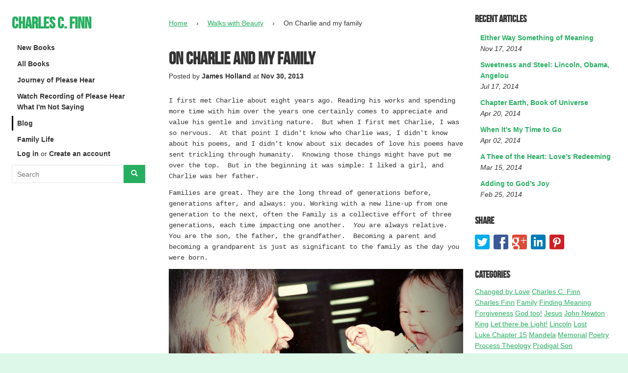

--- FILE ---
content_type: text/html; charset=utf-8
request_url: https://poetrybycharlescfinn.com/blogs/thoughts/10100565-on-charlie-and-my-family
body_size: 16477
content:
<!doctype html>
<!--[if lt IE 7]><html class="no-js lt-ie9 lt-ie8 lt-ie7" lang="en"> <![endif]-->
<!--[if IE 7]><html class="no-js lt-ie9 lt-ie8" lang="en"> <![endif]-->
<!--[if IE 8]><html class="no-js lt-ie9" lang="en"> <![endif]-->
<!--[if IE 9 ]><html class="ie9 no-js"> <![endif]-->
<!--[if (gt IE 9)|!(IE)]><!--> <html class="no-js"> <!--<![endif]-->
<head>

  <!-- Basic page needs ================================================== -->
  <meta charset="utf-8">
  <meta http-equiv="X-UA-Compatible" content="IE=edge,chrome=1">

  

  <!-- Title and description ================================================== -->
  <title>
  On Charlie and my family &ndash; Charles C. Finn
  </title>

  
  <meta name="description" content="I first met Charlie about eight years ago. Reading his works and spending more time with him over the years one certainly comes to appreciate and value his gentle and inviting nature.  But when I first met Charlie, I was so nervous.  At that point I didn&#39;t know who Charlie was, I didn&#39;t know about his poems, and I didn">
  

  <!-- Product meta ================================================== -->
  

  <meta property="og:type" content="article">
  <meta property="og:title" content="On Charlie and my family">
  
  
    
    
    
  <meta property="og:image" content="http://cdn.shopify.com/s/files/1/0294/8749/files/charlie-april-baby-pic-1000x400.jpg?7332">
  <meta property="og:image:secure_url" content="https://cdn.shopify.com/s/files/1/0294/8749/files/charlie-april-baby-pic-1000x400.jpg?7332">
    
  


  <meta property="og:description" content="I first met Charlie about eight years ago. Reading his works and spending more time with him over the years one certainly comes to appreciate and value his gentle and inviting nature.  But when I first met Charlie, I was so nervous.  At that point I didn&#39;t know who Charlie was, I didn&#39;t know about his poems, and I didn">

  <meta property="og:url" content="https://poetrybycharlescfinn.com/blogs/thoughts/10100565-on-charlie-and-my-family">
  <meta property="og:site_name" content="Charles C. Finn">

  



  <meta name="twitter:site" content="@">


  <meta name="twitter:card" content="summary">
  <meta name="twitter:title" content="On Charlie and my family">
  <meta name="twitter:description" content="
I first met Charlie about eight years ago. Reading his works and spending more time with him over the years one certainly comes to appreciate and value his gentle and inviting nature. But when I first met Charlie, I was so nervous. You see, at that point I didn&#39;t know who Charlie was, I had not yet heard his poems, I didn&#39;t know about five decades of love he sent trickling through humanity. Knowing those things might have put me over the top. But in the beginning it was simple: I liked a girl, and Charlie was her father.">
  
  
    
    
    
  <meta property="twitter:image" content="http://cdn.shopify.com/s/files/1/0294/8749/files/charlie-april-baby-pic-1000x400.jpg?7332">
    
  



  <!-- Helpers ================================================== -->
  <link rel="canonical" href="https://poetrybycharlescfinn.com/blogs/thoughts/10100565-on-charlie-and-my-family">
  <meta name="viewport" content="width=device-width,initial-scale=1">

  <!-- CSS ================================================== -->
  <link href="//poetrybycharlescfinn.com/cdn/shop/t/9/assets/fonts.scss.css?v=95524147059895444291404767720" rel="stylesheet" type="text/css" media="all" />
  <link href="//poetrybycharlescfinn.com/cdn/shop/t/9/assets/timber.scss.css?v=134443605254688883491674756163" rel="stylesheet" type="text/css" media="all" />

  
  <!-- Ajaxify Cart Plugin ================================================== -->
  <link href="//poetrybycharlescfinn.com/cdn/shop/t/9/assets/ajaxify.scss.css?v=154800576077867386321408903889" rel="stylesheet" type="text/css" media="all" />
  

  <!-- Header hook for plugins ================================================== -->
  <script>window.performance && window.performance.mark && window.performance.mark('shopify.content_for_header.start');</script><meta id="shopify-digital-wallet" name="shopify-digital-wallet" content="/2948749/digital_wallets/dialog">
<meta name="shopify-checkout-api-token" content="4fa2f9fd3eb4b9eb702873810dda11b9">
<meta id="in-context-paypal-metadata" data-shop-id="2948749" data-venmo-supported="false" data-environment="production" data-locale="en_US" data-paypal-v4="true" data-currency="USD">
<link rel="alternate" type="application/atom+xml" title="Feed" href="http://feeds.feedburner.com/CharlesCFinn-WalksWithBeauty/" />
<script async="async" src="/checkouts/internal/preloads.js?locale=en-US"></script>
<link rel="preconnect" href="https://shop.app" crossorigin="anonymous">
<script async="async" src="https://shop.app/checkouts/internal/preloads.js?locale=en-US&shop_id=2948749" crossorigin="anonymous"></script>
<script id="shopify-features" type="application/json">{"accessToken":"4fa2f9fd3eb4b9eb702873810dda11b9","betas":["rich-media-storefront-analytics"],"domain":"poetrybycharlescfinn.com","predictiveSearch":true,"shopId":2948749,"locale":"en"}</script>
<script>var Shopify = Shopify || {};
Shopify.shop = "weloveyoudad.myshopify.com";
Shopify.locale = "en";
Shopify.currency = {"active":"USD","rate":"1.0"};
Shopify.country = "US";
Shopify.theme = {"name":"v3.0.0_dev","id":8300393,"schema_name":null,"schema_version":null,"theme_store_id":null,"role":"main"};
Shopify.theme.handle = "null";
Shopify.theme.style = {"id":null,"handle":null};
Shopify.cdnHost = "poetrybycharlescfinn.com/cdn";
Shopify.routes = Shopify.routes || {};
Shopify.routes.root = "/";</script>
<script type="module">!function(o){(o.Shopify=o.Shopify||{}).modules=!0}(window);</script>
<script>!function(o){function n(){var o=[];function n(){o.push(Array.prototype.slice.apply(arguments))}return n.q=o,n}var t=o.Shopify=o.Shopify||{};t.loadFeatures=n(),t.autoloadFeatures=n()}(window);</script>
<script>
  window.ShopifyPay = window.ShopifyPay || {};
  window.ShopifyPay.apiHost = "shop.app\/pay";
  window.ShopifyPay.redirectState = null;
</script>
<script id="shop-js-analytics" type="application/json">{"pageType":"article"}</script>
<script defer="defer" async type="module" src="//poetrybycharlescfinn.com/cdn/shopifycloud/shop-js/modules/v2/client.init-shop-cart-sync_IZsNAliE.en.esm.js"></script>
<script defer="defer" async type="module" src="//poetrybycharlescfinn.com/cdn/shopifycloud/shop-js/modules/v2/chunk.common_0OUaOowp.esm.js"></script>
<script type="module">
  await import("//poetrybycharlescfinn.com/cdn/shopifycloud/shop-js/modules/v2/client.init-shop-cart-sync_IZsNAliE.en.esm.js");
await import("//poetrybycharlescfinn.com/cdn/shopifycloud/shop-js/modules/v2/chunk.common_0OUaOowp.esm.js");

  window.Shopify.SignInWithShop?.initShopCartSync?.({"fedCMEnabled":true,"windoidEnabled":true});

</script>
<script>
  window.Shopify = window.Shopify || {};
  if (!window.Shopify.featureAssets) window.Shopify.featureAssets = {};
  window.Shopify.featureAssets['shop-js'] = {"shop-cart-sync":["modules/v2/client.shop-cart-sync_DLOhI_0X.en.esm.js","modules/v2/chunk.common_0OUaOowp.esm.js"],"init-fed-cm":["modules/v2/client.init-fed-cm_C6YtU0w6.en.esm.js","modules/v2/chunk.common_0OUaOowp.esm.js"],"shop-button":["modules/v2/client.shop-button_BCMx7GTG.en.esm.js","modules/v2/chunk.common_0OUaOowp.esm.js"],"shop-cash-offers":["modules/v2/client.shop-cash-offers_BT26qb5j.en.esm.js","modules/v2/chunk.common_0OUaOowp.esm.js","modules/v2/chunk.modal_CGo_dVj3.esm.js"],"init-windoid":["modules/v2/client.init-windoid_B9PkRMql.en.esm.js","modules/v2/chunk.common_0OUaOowp.esm.js"],"init-shop-email-lookup-coordinator":["modules/v2/client.init-shop-email-lookup-coordinator_DZkqjsbU.en.esm.js","modules/v2/chunk.common_0OUaOowp.esm.js"],"shop-toast-manager":["modules/v2/client.shop-toast-manager_Di2EnuM7.en.esm.js","modules/v2/chunk.common_0OUaOowp.esm.js"],"shop-login-button":["modules/v2/client.shop-login-button_BtqW_SIO.en.esm.js","modules/v2/chunk.common_0OUaOowp.esm.js","modules/v2/chunk.modal_CGo_dVj3.esm.js"],"avatar":["modules/v2/client.avatar_BTnouDA3.en.esm.js"],"pay-button":["modules/v2/client.pay-button_CWa-C9R1.en.esm.js","modules/v2/chunk.common_0OUaOowp.esm.js"],"init-shop-cart-sync":["modules/v2/client.init-shop-cart-sync_IZsNAliE.en.esm.js","modules/v2/chunk.common_0OUaOowp.esm.js"],"init-customer-accounts":["modules/v2/client.init-customer-accounts_DenGwJTU.en.esm.js","modules/v2/client.shop-login-button_BtqW_SIO.en.esm.js","modules/v2/chunk.common_0OUaOowp.esm.js","modules/v2/chunk.modal_CGo_dVj3.esm.js"],"init-shop-for-new-customer-accounts":["modules/v2/client.init-shop-for-new-customer-accounts_JdHXxpS9.en.esm.js","modules/v2/client.shop-login-button_BtqW_SIO.en.esm.js","modules/v2/chunk.common_0OUaOowp.esm.js","modules/v2/chunk.modal_CGo_dVj3.esm.js"],"init-customer-accounts-sign-up":["modules/v2/client.init-customer-accounts-sign-up_D6__K_p8.en.esm.js","modules/v2/client.shop-login-button_BtqW_SIO.en.esm.js","modules/v2/chunk.common_0OUaOowp.esm.js","modules/v2/chunk.modal_CGo_dVj3.esm.js"],"checkout-modal":["modules/v2/client.checkout-modal_C_ZQDY6s.en.esm.js","modules/v2/chunk.common_0OUaOowp.esm.js","modules/v2/chunk.modal_CGo_dVj3.esm.js"],"shop-follow-button":["modules/v2/client.shop-follow-button_XetIsj8l.en.esm.js","modules/v2/chunk.common_0OUaOowp.esm.js","modules/v2/chunk.modal_CGo_dVj3.esm.js"],"lead-capture":["modules/v2/client.lead-capture_DvA72MRN.en.esm.js","modules/v2/chunk.common_0OUaOowp.esm.js","modules/v2/chunk.modal_CGo_dVj3.esm.js"],"shop-login":["modules/v2/client.shop-login_ClXNxyh6.en.esm.js","modules/v2/chunk.common_0OUaOowp.esm.js","modules/v2/chunk.modal_CGo_dVj3.esm.js"],"payment-terms":["modules/v2/client.payment-terms_CNlwjfZz.en.esm.js","modules/v2/chunk.common_0OUaOowp.esm.js","modules/v2/chunk.modal_CGo_dVj3.esm.js"]};
</script>
<script id="__st">var __st={"a":2948749,"offset":-18000,"reqid":"5ba24249-436a-4fe5-96ca-2945fe15ed60-1768392984","pageurl":"poetrybycharlescfinn.com\/blogs\/thoughts\/10100565-on-charlie-and-my-family","s":"articles-10100565","u":"9341df5c3336","p":"article","rtyp":"article","rid":10100565};</script>
<script>window.ShopifyPaypalV4VisibilityTracking = true;</script>
<script id="captcha-bootstrap">!function(){'use strict';const t='contact',e='account',n='new_comment',o=[[t,t],['blogs',n],['comments',n],[t,'customer']],c=[[e,'customer_login'],[e,'guest_login'],[e,'recover_customer_password'],[e,'create_customer']],r=t=>t.map((([t,e])=>`form[action*='/${t}']:not([data-nocaptcha='true']) input[name='form_type'][value='${e}']`)).join(','),a=t=>()=>t?[...document.querySelectorAll(t)].map((t=>t.form)):[];function s(){const t=[...o],e=r(t);return a(e)}const i='password',u='form_key',d=['recaptcha-v3-token','g-recaptcha-response','h-captcha-response',i],f=()=>{try{return window.sessionStorage}catch{return}},m='__shopify_v',_=t=>t.elements[u];function p(t,e,n=!1){try{const o=window.sessionStorage,c=JSON.parse(o.getItem(e)),{data:r}=function(t){const{data:e,action:n}=t;return t[m]||n?{data:e,action:n}:{data:t,action:n}}(c);for(const[e,n]of Object.entries(r))t.elements[e]&&(t.elements[e].value=n);n&&o.removeItem(e)}catch(o){console.error('form repopulation failed',{error:o})}}const l='form_type',E='cptcha';function T(t){t.dataset[E]=!0}const w=window,h=w.document,L='Shopify',v='ce_forms',y='captcha';let A=!1;((t,e)=>{const n=(g='f06e6c50-85a8-45c8-87d0-21a2b65856fe',I='https://cdn.shopify.com/shopifycloud/storefront-forms-hcaptcha/ce_storefront_forms_captcha_hcaptcha.v1.5.2.iife.js',D={infoText:'Protected by hCaptcha',privacyText:'Privacy',termsText:'Terms'},(t,e,n)=>{const o=w[L][v],c=o.bindForm;if(c)return c(t,g,e,D).then(n);var r;o.q.push([[t,g,e,D],n]),r=I,A||(h.body.append(Object.assign(h.createElement('script'),{id:'captcha-provider',async:!0,src:r})),A=!0)});var g,I,D;w[L]=w[L]||{},w[L][v]=w[L][v]||{},w[L][v].q=[],w[L][y]=w[L][y]||{},w[L][y].protect=function(t,e){n(t,void 0,e),T(t)},Object.freeze(w[L][y]),function(t,e,n,w,h,L){const[v,y,A,g]=function(t,e,n){const i=e?o:[],u=t?c:[],d=[...i,...u],f=r(d),m=r(i),_=r(d.filter((([t,e])=>n.includes(e))));return[a(f),a(m),a(_),s()]}(w,h,L),I=t=>{const e=t.target;return e instanceof HTMLFormElement?e:e&&e.form},D=t=>v().includes(t);t.addEventListener('submit',(t=>{const e=I(t);if(!e)return;const n=D(e)&&!e.dataset.hcaptchaBound&&!e.dataset.recaptchaBound,o=_(e),c=g().includes(e)&&(!o||!o.value);(n||c)&&t.preventDefault(),c&&!n&&(function(t){try{if(!f())return;!function(t){const e=f();if(!e)return;const n=_(t);if(!n)return;const o=n.value;o&&e.removeItem(o)}(t);const e=Array.from(Array(32),(()=>Math.random().toString(36)[2])).join('');!function(t,e){_(t)||t.append(Object.assign(document.createElement('input'),{type:'hidden',name:u})),t.elements[u].value=e}(t,e),function(t,e){const n=f();if(!n)return;const o=[...t.querySelectorAll(`input[type='${i}']`)].map((({name:t})=>t)),c=[...d,...o],r={};for(const[a,s]of new FormData(t).entries())c.includes(a)||(r[a]=s);n.setItem(e,JSON.stringify({[m]:1,action:t.action,data:r}))}(t,e)}catch(e){console.error('failed to persist form',e)}}(e),e.submit())}));const S=(t,e)=>{t&&!t.dataset[E]&&(n(t,e.some((e=>e===t))),T(t))};for(const o of['focusin','change'])t.addEventListener(o,(t=>{const e=I(t);D(e)&&S(e,y())}));const B=e.get('form_key'),M=e.get(l),P=B&&M;t.addEventListener('DOMContentLoaded',(()=>{const t=y();if(P)for(const e of t)e.elements[l].value===M&&p(e,B);[...new Set([...A(),...v().filter((t=>'true'===t.dataset.shopifyCaptcha))])].forEach((e=>S(e,t)))}))}(h,new URLSearchParams(w.location.search),n,t,e,['guest_login'])})(!0,!0)}();</script>
<script integrity="sha256-4kQ18oKyAcykRKYeNunJcIwy7WH5gtpwJnB7kiuLZ1E=" data-source-attribution="shopify.loadfeatures" defer="defer" src="//poetrybycharlescfinn.com/cdn/shopifycloud/storefront/assets/storefront/load_feature-a0a9edcb.js" crossorigin="anonymous"></script>
<script crossorigin="anonymous" defer="defer" src="//poetrybycharlescfinn.com/cdn/shopifycloud/storefront/assets/shopify_pay/storefront-65b4c6d7.js?v=20250812"></script>
<script data-source-attribution="shopify.dynamic_checkout.dynamic.init">var Shopify=Shopify||{};Shopify.PaymentButton=Shopify.PaymentButton||{isStorefrontPortableWallets:!0,init:function(){window.Shopify.PaymentButton.init=function(){};var t=document.createElement("script");t.src="https://poetrybycharlescfinn.com/cdn/shopifycloud/portable-wallets/latest/portable-wallets.en.js",t.type="module",document.head.appendChild(t)}};
</script>
<script data-source-attribution="shopify.dynamic_checkout.buyer_consent">
  function portableWalletsHideBuyerConsent(e){var t=document.getElementById("shopify-buyer-consent"),n=document.getElementById("shopify-subscription-policy-button");t&&n&&(t.classList.add("hidden"),t.setAttribute("aria-hidden","true"),n.removeEventListener("click",e))}function portableWalletsShowBuyerConsent(e){var t=document.getElementById("shopify-buyer-consent"),n=document.getElementById("shopify-subscription-policy-button");t&&n&&(t.classList.remove("hidden"),t.removeAttribute("aria-hidden"),n.addEventListener("click",e))}window.Shopify?.PaymentButton&&(window.Shopify.PaymentButton.hideBuyerConsent=portableWalletsHideBuyerConsent,window.Shopify.PaymentButton.showBuyerConsent=portableWalletsShowBuyerConsent);
</script>
<script data-source-attribution="shopify.dynamic_checkout.cart.bootstrap">document.addEventListener("DOMContentLoaded",(function(){function t(){return document.querySelector("shopify-accelerated-checkout-cart, shopify-accelerated-checkout")}if(t())Shopify.PaymentButton.init();else{new MutationObserver((function(e,n){t()&&(Shopify.PaymentButton.init(),n.disconnect())})).observe(document.body,{childList:!0,subtree:!0})}}));
</script>
<link id="shopify-accelerated-checkout-styles" rel="stylesheet" media="screen" href="https://poetrybycharlescfinn.com/cdn/shopifycloud/portable-wallets/latest/accelerated-checkout-backwards-compat.css" crossorigin="anonymous">
<style id="shopify-accelerated-checkout-cart">
        #shopify-buyer-consent {
  margin-top: 1em;
  display: inline-block;
  width: 100%;
}

#shopify-buyer-consent.hidden {
  display: none;
}

#shopify-subscription-policy-button {
  background: none;
  border: none;
  padding: 0;
  text-decoration: underline;
  font-size: inherit;
  cursor: pointer;
}

#shopify-subscription-policy-button::before {
  box-shadow: none;
}

      </style>

<script>window.performance && window.performance.mark && window.performance.mark('shopify.content_for_header.end');</script>

  

<!--[if lt IE 9]>
<script src="//html5shiv.googlecode.com/svn/trunk/html5.js" type="text/javascript"></script>
<script src="//poetrybycharlescfinn.com/cdn/shop/t/9/assets/respond.min.js?v=52248677837542619231404757326" type="text/javascript"></script>
<link href="//poetrybycharlescfinn.com/cdn/shop/t/9/assets/respond-proxy.html" id="respond-proxy" rel="respond-proxy" />
<link href="//poetrybycharlescfinn.com/search?q=ffeee1931db29d483a004dcacf49de76" id="respond-redirect" rel="respond-redirect" />
<script src="//poetrybycharlescfinn.com/search?q=ffeee1931db29d483a004dcacf49de76" type="text/javascript"></script>
<![endif]-->



  
  

  
  <script src="//ajax.googleapis.com/ajax/libs/jquery/1.11.0/jquery.min.js" type="text/javascript"></script>
  <script src="//poetrybycharlescfinn.com/cdn/shop/t/9/assets/modernizr.min.js?v=26620055551102246001404757325" type="text/javascript"></script>

<link href="https://monorail-edge.shopifysvc.com" rel="dns-prefetch">
<script>(function(){if ("sendBeacon" in navigator && "performance" in window) {try {var session_token_from_headers = performance.getEntriesByType('navigation')[0].serverTiming.find(x => x.name == '_s').description;} catch {var session_token_from_headers = undefined;}var session_cookie_matches = document.cookie.match(/_shopify_s=([^;]*)/);var session_token_from_cookie = session_cookie_matches && session_cookie_matches.length === 2 ? session_cookie_matches[1] : "";var session_token = session_token_from_headers || session_token_from_cookie || "";function handle_abandonment_event(e) {var entries = performance.getEntries().filter(function(entry) {return /monorail-edge.shopifysvc.com/.test(entry.name);});if (!window.abandonment_tracked && entries.length === 0) {window.abandonment_tracked = true;var currentMs = Date.now();var navigation_start = performance.timing.navigationStart;var payload = {shop_id: 2948749,url: window.location.href,navigation_start,duration: currentMs - navigation_start,session_token,page_type: "article"};window.navigator.sendBeacon("https://monorail-edge.shopifysvc.com/v1/produce", JSON.stringify({schema_id: "online_store_buyer_site_abandonment/1.1",payload: payload,metadata: {event_created_at_ms: currentMs,event_sent_at_ms: currentMs}}));}}window.addEventListener('pagehide', handle_abandonment_event);}}());</script>
<script id="web-pixels-manager-setup">(function e(e,d,r,n,o){if(void 0===o&&(o={}),!Boolean(null===(a=null===(i=window.Shopify)||void 0===i?void 0:i.analytics)||void 0===a?void 0:a.replayQueue)){var i,a;window.Shopify=window.Shopify||{};var t=window.Shopify;t.analytics=t.analytics||{};var s=t.analytics;s.replayQueue=[],s.publish=function(e,d,r){return s.replayQueue.push([e,d,r]),!0};try{self.performance.mark("wpm:start")}catch(e){}var l=function(){var e={modern:/Edge?\/(1{2}[4-9]|1[2-9]\d|[2-9]\d{2}|\d{4,})\.\d+(\.\d+|)|Firefox\/(1{2}[4-9]|1[2-9]\d|[2-9]\d{2}|\d{4,})\.\d+(\.\d+|)|Chrom(ium|e)\/(9{2}|\d{3,})\.\d+(\.\d+|)|(Maci|X1{2}).+ Version\/(15\.\d+|(1[6-9]|[2-9]\d|\d{3,})\.\d+)([,.]\d+|)( \(\w+\)|)( Mobile\/\w+|) Safari\/|Chrome.+OPR\/(9{2}|\d{3,})\.\d+\.\d+|(CPU[ +]OS|iPhone[ +]OS|CPU[ +]iPhone|CPU IPhone OS|CPU iPad OS)[ +]+(15[._]\d+|(1[6-9]|[2-9]\d|\d{3,})[._]\d+)([._]\d+|)|Android:?[ /-](13[3-9]|1[4-9]\d|[2-9]\d{2}|\d{4,})(\.\d+|)(\.\d+|)|Android.+Firefox\/(13[5-9]|1[4-9]\d|[2-9]\d{2}|\d{4,})\.\d+(\.\d+|)|Android.+Chrom(ium|e)\/(13[3-9]|1[4-9]\d|[2-9]\d{2}|\d{4,})\.\d+(\.\d+|)|SamsungBrowser\/([2-9]\d|\d{3,})\.\d+/,legacy:/Edge?\/(1[6-9]|[2-9]\d|\d{3,})\.\d+(\.\d+|)|Firefox\/(5[4-9]|[6-9]\d|\d{3,})\.\d+(\.\d+|)|Chrom(ium|e)\/(5[1-9]|[6-9]\d|\d{3,})\.\d+(\.\d+|)([\d.]+$|.*Safari\/(?![\d.]+ Edge\/[\d.]+$))|(Maci|X1{2}).+ Version\/(10\.\d+|(1[1-9]|[2-9]\d|\d{3,})\.\d+)([,.]\d+|)( \(\w+\)|)( Mobile\/\w+|) Safari\/|Chrome.+OPR\/(3[89]|[4-9]\d|\d{3,})\.\d+\.\d+|(CPU[ +]OS|iPhone[ +]OS|CPU[ +]iPhone|CPU IPhone OS|CPU iPad OS)[ +]+(10[._]\d+|(1[1-9]|[2-9]\d|\d{3,})[._]\d+)([._]\d+|)|Android:?[ /-](13[3-9]|1[4-9]\d|[2-9]\d{2}|\d{4,})(\.\d+|)(\.\d+|)|Mobile Safari.+OPR\/([89]\d|\d{3,})\.\d+\.\d+|Android.+Firefox\/(13[5-9]|1[4-9]\d|[2-9]\d{2}|\d{4,})\.\d+(\.\d+|)|Android.+Chrom(ium|e)\/(13[3-9]|1[4-9]\d|[2-9]\d{2}|\d{4,})\.\d+(\.\d+|)|Android.+(UC? ?Browser|UCWEB|U3)[ /]?(15\.([5-9]|\d{2,})|(1[6-9]|[2-9]\d|\d{3,})\.\d+)\.\d+|SamsungBrowser\/(5\.\d+|([6-9]|\d{2,})\.\d+)|Android.+MQ{2}Browser\/(14(\.(9|\d{2,})|)|(1[5-9]|[2-9]\d|\d{3,})(\.\d+|))(\.\d+|)|K[Aa][Ii]OS\/(3\.\d+|([4-9]|\d{2,})\.\d+)(\.\d+|)/},d=e.modern,r=e.legacy,n=navigator.userAgent;return n.match(d)?"modern":n.match(r)?"legacy":"unknown"}(),u="modern"===l?"modern":"legacy",c=(null!=n?n:{modern:"",legacy:""})[u],f=function(e){return[e.baseUrl,"/wpm","/b",e.hashVersion,"modern"===e.buildTarget?"m":"l",".js"].join("")}({baseUrl:d,hashVersion:r,buildTarget:u}),m=function(e){var d=e.version,r=e.bundleTarget,n=e.surface,o=e.pageUrl,i=e.monorailEndpoint;return{emit:function(e){var a=e.status,t=e.errorMsg,s=(new Date).getTime(),l=JSON.stringify({metadata:{event_sent_at_ms:s},events:[{schema_id:"web_pixels_manager_load/3.1",payload:{version:d,bundle_target:r,page_url:o,status:a,surface:n,error_msg:t},metadata:{event_created_at_ms:s}}]});if(!i)return console&&console.warn&&console.warn("[Web Pixels Manager] No Monorail endpoint provided, skipping logging."),!1;try{return self.navigator.sendBeacon.bind(self.navigator)(i,l)}catch(e){}var u=new XMLHttpRequest;try{return u.open("POST",i,!0),u.setRequestHeader("Content-Type","text/plain"),u.send(l),!0}catch(e){return console&&console.warn&&console.warn("[Web Pixels Manager] Got an unhandled error while logging to Monorail."),!1}}}}({version:r,bundleTarget:l,surface:e.surface,pageUrl:self.location.href,monorailEndpoint:e.monorailEndpoint});try{o.browserTarget=l,function(e){var d=e.src,r=e.async,n=void 0===r||r,o=e.onload,i=e.onerror,a=e.sri,t=e.scriptDataAttributes,s=void 0===t?{}:t,l=document.createElement("script"),u=document.querySelector("head"),c=document.querySelector("body");if(l.async=n,l.src=d,a&&(l.integrity=a,l.crossOrigin="anonymous"),s)for(var f in s)if(Object.prototype.hasOwnProperty.call(s,f))try{l.dataset[f]=s[f]}catch(e){}if(o&&l.addEventListener("load",o),i&&l.addEventListener("error",i),u)u.appendChild(l);else{if(!c)throw new Error("Did not find a head or body element to append the script");c.appendChild(l)}}({src:f,async:!0,onload:function(){if(!function(){var e,d;return Boolean(null===(d=null===(e=window.Shopify)||void 0===e?void 0:e.analytics)||void 0===d?void 0:d.initialized)}()){var d=window.webPixelsManager.init(e)||void 0;if(d){var r=window.Shopify.analytics;r.replayQueue.forEach((function(e){var r=e[0],n=e[1],o=e[2];d.publishCustomEvent(r,n,o)})),r.replayQueue=[],r.publish=d.publishCustomEvent,r.visitor=d.visitor,r.initialized=!0}}},onerror:function(){return m.emit({status:"failed",errorMsg:"".concat(f," has failed to load")})},sri:function(e){var d=/^sha384-[A-Za-z0-9+/=]+$/;return"string"==typeof e&&d.test(e)}(c)?c:"",scriptDataAttributes:o}),m.emit({status:"loading"})}catch(e){m.emit({status:"failed",errorMsg:(null==e?void 0:e.message)||"Unknown error"})}}})({shopId: 2948749,storefrontBaseUrl: "https://poetrybycharlescfinn.com",extensionsBaseUrl: "https://extensions.shopifycdn.com/cdn/shopifycloud/web-pixels-manager",monorailEndpoint: "https://monorail-edge.shopifysvc.com/unstable/produce_batch",surface: "storefront-renderer",enabledBetaFlags: ["2dca8a86"],webPixelsConfigList: [{"id":"90112086","eventPayloadVersion":"v1","runtimeContext":"LAX","scriptVersion":"1","type":"CUSTOM","privacyPurposes":["ANALYTICS"],"name":"Google Analytics tag (migrated)"},{"id":"shopify-app-pixel","configuration":"{}","eventPayloadVersion":"v1","runtimeContext":"STRICT","scriptVersion":"0450","apiClientId":"shopify-pixel","type":"APP","privacyPurposes":["ANALYTICS","MARKETING"]},{"id":"shopify-custom-pixel","eventPayloadVersion":"v1","runtimeContext":"LAX","scriptVersion":"0450","apiClientId":"shopify-pixel","type":"CUSTOM","privacyPurposes":["ANALYTICS","MARKETING"]}],isMerchantRequest: false,initData: {"shop":{"name":"Charles C. Finn","paymentSettings":{"currencyCode":"USD"},"myshopifyDomain":"weloveyoudad.myshopify.com","countryCode":"US","storefrontUrl":"https:\/\/poetrybycharlescfinn.com"},"customer":null,"cart":null,"checkout":null,"productVariants":[],"purchasingCompany":null},},"https://poetrybycharlescfinn.com/cdn","7cecd0b6w90c54c6cpe92089d5m57a67346",{"modern":"","legacy":""},{"shopId":"2948749","storefrontBaseUrl":"https:\/\/poetrybycharlescfinn.com","extensionBaseUrl":"https:\/\/extensions.shopifycdn.com\/cdn\/shopifycloud\/web-pixels-manager","surface":"storefront-renderer","enabledBetaFlags":"[\"2dca8a86\"]","isMerchantRequest":"false","hashVersion":"7cecd0b6w90c54c6cpe92089d5m57a67346","publish":"custom","events":"[[\"page_viewed\",{}]]"});</script><script>
  window.ShopifyAnalytics = window.ShopifyAnalytics || {};
  window.ShopifyAnalytics.meta = window.ShopifyAnalytics.meta || {};
  window.ShopifyAnalytics.meta.currency = 'USD';
  var meta = {"page":{"pageType":"article","resourceType":"article","resourceId":10100565,"requestId":"5ba24249-436a-4fe5-96ca-2945fe15ed60-1768392984"}};
  for (var attr in meta) {
    window.ShopifyAnalytics.meta[attr] = meta[attr];
  }
</script>
<script class="analytics">
  (function () {
    var customDocumentWrite = function(content) {
      var jquery = null;

      if (window.jQuery) {
        jquery = window.jQuery;
      } else if (window.Checkout && window.Checkout.$) {
        jquery = window.Checkout.$;
      }

      if (jquery) {
        jquery('body').append(content);
      }
    };

    var hasLoggedConversion = function(token) {
      if (token) {
        return document.cookie.indexOf('loggedConversion=' + token) !== -1;
      }
      return false;
    }

    var setCookieIfConversion = function(token) {
      if (token) {
        var twoMonthsFromNow = new Date(Date.now());
        twoMonthsFromNow.setMonth(twoMonthsFromNow.getMonth() + 2);

        document.cookie = 'loggedConversion=' + token + '; expires=' + twoMonthsFromNow;
      }
    }

    var trekkie = window.ShopifyAnalytics.lib = window.trekkie = window.trekkie || [];
    if (trekkie.integrations) {
      return;
    }
    trekkie.methods = [
      'identify',
      'page',
      'ready',
      'track',
      'trackForm',
      'trackLink'
    ];
    trekkie.factory = function(method) {
      return function() {
        var args = Array.prototype.slice.call(arguments);
        args.unshift(method);
        trekkie.push(args);
        return trekkie;
      };
    };
    for (var i = 0; i < trekkie.methods.length; i++) {
      var key = trekkie.methods[i];
      trekkie[key] = trekkie.factory(key);
    }
    trekkie.load = function(config) {
      trekkie.config = config || {};
      trekkie.config.initialDocumentCookie = document.cookie;
      var first = document.getElementsByTagName('script')[0];
      var script = document.createElement('script');
      script.type = 'text/javascript';
      script.onerror = function(e) {
        var scriptFallback = document.createElement('script');
        scriptFallback.type = 'text/javascript';
        scriptFallback.onerror = function(error) {
                var Monorail = {
      produce: function produce(monorailDomain, schemaId, payload) {
        var currentMs = new Date().getTime();
        var event = {
          schema_id: schemaId,
          payload: payload,
          metadata: {
            event_created_at_ms: currentMs,
            event_sent_at_ms: currentMs
          }
        };
        return Monorail.sendRequest("https://" + monorailDomain + "/v1/produce", JSON.stringify(event));
      },
      sendRequest: function sendRequest(endpointUrl, payload) {
        // Try the sendBeacon API
        if (window && window.navigator && typeof window.navigator.sendBeacon === 'function' && typeof window.Blob === 'function' && !Monorail.isIos12()) {
          var blobData = new window.Blob([payload], {
            type: 'text/plain'
          });

          if (window.navigator.sendBeacon(endpointUrl, blobData)) {
            return true;
          } // sendBeacon was not successful

        } // XHR beacon

        var xhr = new XMLHttpRequest();

        try {
          xhr.open('POST', endpointUrl);
          xhr.setRequestHeader('Content-Type', 'text/plain');
          xhr.send(payload);
        } catch (e) {
          console.log(e);
        }

        return false;
      },
      isIos12: function isIos12() {
        return window.navigator.userAgent.lastIndexOf('iPhone; CPU iPhone OS 12_') !== -1 || window.navigator.userAgent.lastIndexOf('iPad; CPU OS 12_') !== -1;
      }
    };
    Monorail.produce('monorail-edge.shopifysvc.com',
      'trekkie_storefront_load_errors/1.1',
      {shop_id: 2948749,
      theme_id: 8300393,
      app_name: "storefront",
      context_url: window.location.href,
      source_url: "//poetrybycharlescfinn.com/cdn/s/trekkie.storefront.55c6279c31a6628627b2ba1c5ff367020da294e2.min.js"});

        };
        scriptFallback.async = true;
        scriptFallback.src = '//poetrybycharlescfinn.com/cdn/s/trekkie.storefront.55c6279c31a6628627b2ba1c5ff367020da294e2.min.js';
        first.parentNode.insertBefore(scriptFallback, first);
      };
      script.async = true;
      script.src = '//poetrybycharlescfinn.com/cdn/s/trekkie.storefront.55c6279c31a6628627b2ba1c5ff367020da294e2.min.js';
      first.parentNode.insertBefore(script, first);
    };
    trekkie.load(
      {"Trekkie":{"appName":"storefront","development":false,"defaultAttributes":{"shopId":2948749,"isMerchantRequest":null,"themeId":8300393,"themeCityHash":"11151920363427247202","contentLanguage":"en","currency":"USD","eventMetadataId":"8b9ce054-5a73-4407-9a43-545b37f27104"},"isServerSideCookieWritingEnabled":true,"monorailRegion":"shop_domain","enabledBetaFlags":["65f19447"]},"Session Attribution":{},"S2S":{"facebookCapiEnabled":false,"source":"trekkie-storefront-renderer","apiClientId":580111}}
    );

    var loaded = false;
    trekkie.ready(function() {
      if (loaded) return;
      loaded = true;

      window.ShopifyAnalytics.lib = window.trekkie;

      var originalDocumentWrite = document.write;
      document.write = customDocumentWrite;
      try { window.ShopifyAnalytics.merchantGoogleAnalytics.call(this); } catch(error) {};
      document.write = originalDocumentWrite;

      window.ShopifyAnalytics.lib.page(null,{"pageType":"article","resourceType":"article","resourceId":10100565,"requestId":"5ba24249-436a-4fe5-96ca-2945fe15ed60-1768392984","shopifyEmitted":true});

      var match = window.location.pathname.match(/checkouts\/(.+)\/(thank_you|post_purchase)/)
      var token = match? match[1]: undefined;
      if (!hasLoggedConversion(token)) {
        setCookieIfConversion(token);
        
      }
    });


        var eventsListenerScript = document.createElement('script');
        eventsListenerScript.async = true;
        eventsListenerScript.src = "//poetrybycharlescfinn.com/cdn/shopifycloud/storefront/assets/shop_events_listener-3da45d37.js";
        document.getElementsByTagName('head')[0].appendChild(eventsListenerScript);

})();</script>
  <script>
  if (!window.ga || (window.ga && typeof window.ga !== 'function')) {
    window.ga = function ga() {
      (window.ga.q = window.ga.q || []).push(arguments);
      if (window.Shopify && window.Shopify.analytics && typeof window.Shopify.analytics.publish === 'function') {
        window.Shopify.analytics.publish("ga_stub_called", {}, {sendTo: "google_osp_migration"});
      }
      console.error("Shopify's Google Analytics stub called with:", Array.from(arguments), "\nSee https://help.shopify.com/manual/promoting-marketing/pixels/pixel-migration#google for more information.");
    };
    if (window.Shopify && window.Shopify.analytics && typeof window.Shopify.analytics.publish === 'function') {
      window.Shopify.analytics.publish("ga_stub_initialized", {}, {sendTo: "google_osp_migration"});
    }
  }
</script>
<script
  defer
  src="https://poetrybycharlescfinn.com/cdn/shopifycloud/perf-kit/shopify-perf-kit-3.0.3.min.js"
  data-application="storefront-renderer"
  data-shop-id="2948749"
  data-render-region="gcp-us-central1"
  data-page-type="article"
  data-theme-instance-id="8300393"
  data-theme-name=""
  data-theme-version=""
  data-monorail-region="shop_domain"
  data-resource-timing-sampling-rate="10"
  data-shs="true"
  data-shs-beacon="true"
  data-shs-export-with-fetch="true"
  data-shs-logs-sample-rate="1"
  data-shs-beacon-endpoint="https://poetrybycharlescfinn.com/api/collect"
></script>
</head>


<body id="on-charlie-and-my-family" class="template-article" >
  <div class="grid--full">
    <div class="grid-item large--one-quarter">
      <div id="sidebar" class="affix-top" data-spy="affix">
        <header class="site-header" role="banner">
          <div class="wrapper">
            <div class="grid">
              <div class="grid-item large--one-whole">
                
                
                  <div class="h1 header-logo left" itemscope itemtype="http://schema.org/Organization">
                
                  
                    <a href="/" itemprop="url">Charles C. Finn</a>
                  
                
                  </div>
                
                <button type="button" class="btn nav-bar-toggle large--hide right" data-target="#main-nav" data-toggle="collapse">
                  <span class="sr-only">Toggle navigation</span>
                  <span class="icon-bar"></span>
                  <span class="icon-bar"></span>
                  <span class="icon-bar"></span>
                </button>
              </div>
            </div>
          </div><!-- /.wrapper -->
        </header>
        <div id="main-nav" class="collapse in">
          <nav class="nav-bar" role="navigation">
            <div class="wrapper">
              <div class="grid">
                <div class="grid-item large--one-whole">
                  
<ul class="site-nav" id="accessibleNav">
  
    
    
    
      <li >
        <a title="New Books" href="/collections/new-books">New Books</a>
      </li>
    
  
    
    
    
      <li >
        <a title="All Books" href="/collections/all">All Books</a>
      </li>
    
  
    
    
    
      <li >
        <a title="Journey of Please Hear" href="/pages/journey-of-please-hear">Journey of Please Hear</a>
      </li>
    
  
    
    
    
      <li >
        <a title="Watch Recording of Please Hear What I&#39;m Not Saying" href="/pages/please-hear-what-im-not-saying">Watch Recording of Please Hear What I'm Not Saying</a>
      </li>
    
  
    
    
    
      <li class="site-nav--active">
        <a title="Blog" href="/blogs/thoughts">Blog</a>
      </li>
    
  
    
    
    
      <li >
        <a title="Family Life" href="/pages/family">Family Life</a>
      </li>
    
  
</ul>
<div class="grid">
  <div class="grid-item large--one-whole">
    
    
    
    
    <p class="site-header--text-links">
      
        <a href="/account/login" id="customer_login_link">Log in</a>
        
        or <a href="/account/register" id="customer_register_link">Create an account</a>
        
      
    </p>
    
  </div>
</div>
                </div>
                <div class="grid-item large--one-whole">
                  <div class="nav-search">
                    

<form action="/search" method="get" class="input-group search-bar" role="search">

  
  

  <input type="search" name="q" value="" placeholder="Search" class="input-group-field" aria-label="Search">
  <span class="input-group-btn">
    <button type="submit" class="btn"><span class="glyphicon glyphicon-search"></span></button>
  </span>
</form>
                  </div>
                </div>
              </div>
            </div><!-- /.wrapper -->
          </nav>
        </div><!-- /.collapse -->
      </div><!-- /.affix -->
    </div>
    <div class="grid-item large--three-quarters"> 
      <main class="wrapper main-content" role="main">

        







<div class="grid">

  <article class="grid-item large--two-thirds" itemscope itemtype="http://schema.org/Article">

    

<nav class="breadcrumb" role="navigation" aria-label="breadcrumbs">
  <a href="/" title="Back to the frontpage">Home</a>

  

    <span aria-hidden="true">&rsaquo;</span>
    <a href="/blogs/thoughts" title="">Walks with Beauty</a>
    <span aria-hidden="true">&rsaquo;</span>
    <span>On Charlie and my family</span>

  
</nav>



    <header class="section-header">
      <div class="section-header--left">
        <h1>On Charlie and my family</h1>
        <p>
          Posted by <strong>James Holland</strong> at
          <strong><time pubdate datetime="2013-11-30">
            Nov 30, 2013
          </time></strong>
        </p>
      </div>
    </header>

    <div class="rte" itemprop="articleBody">
      <p>I first met Charlie about eight years ago. Reading his works and spending more time with him over the years one certainly comes to appreciate and value his gentle and inviting nature.  But when I first met Charlie, I was so nervous.  At that point I didn't know who Charlie was, I didn't know about his poems, and I didn't know about six decades of love his poems have sent trickling through humanity.  Knowing those things might have put me over the top.  But in the beginning it was simple: I liked a girl, and Charlie was her father.</p>
<p>Families are great. They are the long thread of generations before, generations after, and always: you. Working with a new line-up from one generation to the next, often the Family is a collective effort of three generations, each time impacting one another.  <em>You</em> are always relative.  You are the son, the father, the grandfather.  Becoming a parent and becoming a grandparent is just as significant to the family as the day you were born.</p>
<img src="https://cdn.shopify.com/s/files/1/0294/8749/files/charlie-april-baby-pic-1000x400.jpg?7332" class="img-responsive" />
<p>As a child, you enjoy your siblings, your parents, your aunts and uncles, your grandparents. This is your family, and for what seems like a long time, this is all your family will ever be.  Stories of your parents' younger years are hardly memories, but mere comments in passing like "The other day, I heard a stranger say..."  You might fathom that grandparents were once like your parents, but when were they ever like us? The cycle seems to escape us as children.</p>
<p>Then you get older, and as your own book of memories grows you begin to appreciate the volumes of Family before you and the volumes of Family that will follow.  Celebrating Christmas isn't only your story, it is the same story as your parents, and their parents, and their parents, and everyone in the Family.  Suddenly, parents' memories aren't just stories - they evolve into lives, lives like yours, lives further along, lives you begin to treasure and seek to find likeness, lives you hope one day your children will have, and that one day your children's children will have.  The details of your grandparents' stories are more beautiful now once you begin to appreciate how real they are.  I stop and dream of my grandchildren as grandparents - and then I realize, at some point, we are all that dream.</p>
<img src="https://cdn.shopify.com/s/files/1/0294/8749/files/charlie-finn-penny-finn-wedding-pic.jpg?7332" class="img-responsive" />
<p>When you marry, you realize your Family is not one thread.  Instead you are a collection of threads, extending in numerous directions, more like a woven blanket, covering history and future. Suddenly, the stories of your parents feels like only half the stories.  All of your childhood memories you'll share with your children are only half their parents' memories.</p>
<p>My children will be framed by Charlie, and Charlie will be framed by my children... but who is this man?  I have missed an entire childhood of hearing his stories. I wasn't raised by his values, though I learned we share a number.  His wife shows me so much care, and I love her like my mother ... but who are these people?  They are so fundamental to my Family, yet we have lived as strangers until so far along.</p>
<img src="https://cdn.shopify.com/s/files/1/0294/8749/files/charlie-finn-penny-finn.jpg?7332" class="img-responsive" />
<p>In eight years, we are beginning to meld. I have held Charlie's hand while he says grace, we have raked the rewards of potatoes on the farm, we have walked dogs in a late summer twilight, we have shared the silence over a cup of coffee on a cold winter morning while watching the sun rise.  By the power vested in him, Charlie pronounced the marriage of his daughter and that nervous boy.</p>
<p>These are the first words of his new site, but in many ways the same site it always was: an homage to Charlie by the people who love him - his wife, his daughter, his son, and now me.  But those of us in the next generation also hope the site is something new, we hope it is a chance for Charlie to talk to the world and for the world to talk back.  In eight years, I have learned many great things about this Family, Charlie's poetry and impact around the globe is one such thing.  As the world reads with Charlie, around the globe, we hope everyone will celebrate Family -- of yesterday, tomorrow, and today.</p>
    </div>

    
    <ul>

      
      
      <li>
        <a href="#comments" data-scroll="true">
          331 comments
        </a>
      </li>
      

      


  <li>
    <span>Tags:</span>
    
      <a href="/blogs/thoughts/tagged/family">Family</a>
    
  </li>


    </ul>

    

    
    <hr>

    
    <p class="clearfix">
      
      
        <span class="right">
          <a href="/blogs/thoughts/12100597-walks-with-beauty" title="">Newer Post &rarr;</a>
        </span>
      
    </p>
    

    

    <hr>

    

      

      
      <div id="comments">

        

        
          <ul>
            
            

            
            
            <li id="134223954006" class="comment first">

              

<div class="comment">
  <div class="rte">
    <p>https://raindrop.io/nondiamomd1/diamond-12-1-69-65405752</p>
<p>https://mastodon.social/@bluerocker01/115881312992440842</p>
<p>https://guyanahub.com/post/8250</p>
<p>https://guyanahub.com/post/8251</p>
<p>https://guyanahub.com/post/8252</p>
  </div>

  <em>
    <strong>💎Diamond168💎💷เพื่อนแนะนำมาให้ลองสมัครดู สรุปแตกดีมากค่ะ ลูกค้าประจำแน่นอนค่ะ⬅️</strong> on
    <strong>
      <time datetime="2026-01-12">
        Jan 12, 2026
      </time>
    </strong>
  </em>
</div>


            </li>
            
            <li id="134220283990" class="comment">

              

<div class="comment">
  <div class="rte">
    <p>https://raindrop.io/nondiamomd1/diamond-12-1-69-65405752</p>
<p>https://mastodon.social/@bluerocker01/115881312992440842</p>
<p>https://guyanahub.com/post/8250</p>
<p>https://guyanahub.com/post/8251</p>
<p>https://guyanahub.com/post/8252</p>
  </div>

  <em>
    <strong>💎Diamond168💎💷เพื่อนแนะนำมาให้ลองสมัครดู สรุปแตกดีมากค่ะ ลูกค้าประจำแน่นอนค่ะ⬅️</strong> on
    <strong>
      <time datetime="2026-01-12">
        Jan 12, 2026
      </time>
    </strong>
  </em>
</div>


            </li>
            
            <li id="134219989078" class="comment">

              

<div class="comment">
  <div class="rte">
    <p>https://raindrop.io/nondiamomd1/diamond-12-1-69-65405752</p>
<p>https://mastodon.social/@bluerocker01/115881312992440842</p>
<p>https://guyanahub.com/post/8250</p>
<p>https://guyanahub.com/post/8251</p>
<p>https://guyanahub.com/post/8252</p>
  </div>

  <em>
    <strong>✨เว็บ Diamond168 ของแท้✨ฟรีสปิuเข้าง่าย🏆</strong> on
    <strong>
      <time datetime="2026-01-12">
        Jan 12, 2026
      </time>
    </strong>
  </em>
</div>


            </li>
            
            <li id="134219268182" class="comment">

              

<div class="comment">
  <div class="rte">
    <p>https://github.com/Programming-from-A-to-Z/A2Z-F15/issues/31<br>
https://github.com/qw3rtman/p/issues/35<br>
https://github.com/Pleumpi1688/Kittichaiya1680/discussions/1<br>
https://github.com/rafaballerini/GitTutorial/issues/200<br>
https://github.com/Yalantis/uCrop/issues/948<br>
https://github.com/SaeruHikari/SakuraEngine-Old/issues/3<br>
https://github.com/HoyDiamond/DiamondSeo01/issues/2<br>
https://github.com/qianjiahao/MongoDB/issues/2<br>
https://github.com/u21h2/nacs/issues/13<br>
https://github.com/openai/sparse_attention/issues/13<br>
https://github.com/dashpradeep99/https-github.com-miguellgt-books/issues/6<br>
https://github.com/HoyDiamond/DiamondSeo01/issues/1<br>
https://github.com/cy4nguy/PythonSimpleKeylogger/issues/3<br>
https://github.com/gzc/isystem/issues/1<br>
https://github.com/xyba1337/ValorantEZTS/issues/3<br>
https://github.com/henryjeff/portfolio-website/issues/16<br>
https://github.com/Programming-from-A-to-Z/A2Z-F15/issues/30<br>
https://github.com/defunkt/ambitious_activeldap/issues/14</p>
  </div>

  <em>
    <strong>💎Diamond168💎💷เพื่อนแนะนำมาให้ลองสมัครดู สรุปแตกดีมากค่ะ ลูกค้าประจำแน่นอนค่ะ⬅️</strong> on
    <strong>
      <time datetime="2026-01-12">
        Jan 12, 2026
      </time>
    </strong>
  </em>
</div>


            </li>
            
            <li id="134213107798" class="comment last ">

              

<div class="comment">
  <div class="rte">
    <p>https://github.com/Programming-from-A-to-Z/A2Z-F15/issues/31<br>
https://github.com/qw3rtman/p/issues/35<br>
https://github.com/Pleumpi1688/Kittichaiya1680/discussions/1<br>
https://github.com/rafaballerini/GitTutorial/issues/200<br>
https://github.com/Yalantis/uCrop/issues/948<br>
https://github.com/SaeruHikari/SakuraEngine-Old/issues/3<br>
https://github.com/HoyDiamond/DiamondSeo01/issues/2<br>
https://github.com/qianjiahao/MongoDB/issues/2<br>
https://github.com/u21h2/nacs/issues/13<br>
https://github.com/openai/sparse_attention/issues/13<br>
https://github.com/dashpradeep99/https-github.com-miguellgt-books/issues/6<br>
https://github.com/HoyDiamond/DiamondSeo01/issues/1<br>
https://github.com/cy4nguy/PythonSimpleKeylogger/issues/3<br>
https://github.com/gzc/isystem/issues/1<br>
https://github.com/xyba1337/ValorantEZTS/issues/3<br>
https://github.com/henryjeff/portfolio-website/issues/16<br>
https://github.com/Programming-from-A-to-Z/A2Z-F15/issues/30<br>
https://github.com/defunkt/ambitious_activeldap/issues/14</p>
  </div>

  <em>
    <strong>💎Diamond168💎💡สุดยอดมาก เห็นแชร์กันทั่วเลยเว็บนี้💲✅เค้าไปลองมาแล้วเว็บนี้ ของเเทร๋📣</strong> on
    <strong>
      <time datetime="2026-01-11">
        Jan 11, 2026
      </time>
    </strong>
  </em>
</div>


            </li>
            

          </ul>

          
          <hr>
          <div class="text-center">
            

<ul class="pagination-custom">
  
    <li class="disabled"><span>&larr;</span></li>
  

  
    
      
        <li class="active"><span>1</span></li>
      
    
  
    
      <li>
        <a href="/blogs/thoughts/10100565-on-charlie-and-my-family?page=2" title="">2</a>
      </li>
    
  
    
      <li>
        <a href="/blogs/thoughts/10100565-on-charlie-and-my-family?page=3" title="">3</a>
      </li>
    
  
    
      
        <li><span>&hellip;</span></li>
      
    
  
    
      <li>
        <a href="/blogs/thoughts/10100565-on-charlie-and-my-family?page=67" title="">67</a>
      </li>
    
  

  
    <li><a href="/blogs/thoughts/10100565-on-charlie-and-my-family?page=2" title="Next &raquo;">&rarr;</a></li>
  
</ul>
          </div>
          

          <hr>

        

        
        <form method="post" action="/blogs/thoughts/10100565-on-charlie-and-my-family/comments#comment_form" id="comment_form" accept-charset="UTF-8" class="comment-form"><input type="hidden" name="form_type" value="new_comment" /><input type="hidden" name="utf8" value="✓" />

          
          <h3 id="add-comment-title">Leave a comment</h3>

          


          <div class="grid">

            <div class="grid-item large--one-half">
              <label for="comment-author" class="hidden-label">Name</label>
              
              <input  type="text" name="comment[author]" placeholder="My Name" id="comment-author" value="" autocapitalize="words">
              

              <label for="comment-email" class="hidden-label">Email</label>
              
              <input  type="email" name="comment[email]" placeholder="My Email" id="comment-email" value="" autocorrect="off" autocapitalize="off">
              
            </div>

            <div class="grid-item">
              <label for="comment-body" class="hidden-label">Message</label>
              <textarea  name="comment[body]" id="comment-body" placeholder="Message"></textarea>
            </div>

          </div>

          

          <input type="submit" class="btn" value="Post Comment">

          

          

        </form>

      </div>

      

    

  </article>

  <aside class="grid-item large--one-third" role="complementary">
    <div id="blogAffix" class="affix-top" data-spy="affix">
      
      
<h4>Recent Articles</h4>
  <ul class="blog-nav">
  
    
    <li>
      <a href="/blogs/thoughts/15193381-either-way-something-of-meaning">Either Way Something of Meaning<br>
        <time pubdate datetime="2014-11-17">
          <em>Nov 17, 2014</em>
        </time>
      </a>
    </li>
    
  
    
    <li>
      <a href="/blogs/thoughts/15193397-sweetness-and-steel-lincoln-obama-angelou">Sweetness and Steel: Lincoln, Obama, Angelou<br>
        <time pubdate datetime="2014-07-17">
          <em>Jul 17, 2014</em>
        </time>
      </a>
    </li>
    
  
    
    <li>
      <a href="/blogs/thoughts/14777557-chapter-earth-book-of-universe">Chapter Earth, Book of Universe<br>
        <time pubdate datetime="2014-04-20">
          <em>Apr 20, 2014</em>
        </time>
      </a>
    </li>
    
  
    
    <li>
      <a href="/blogs/thoughts/12894277-when-its-my-time-to-go">When It's My Time to Go<br>
        <time pubdate datetime="2014-04-02">
          <em>Apr 02, 2014</em>
        </time>
      </a>
    </li>
    
  
    
    <li>
      <a href="/blogs/thoughts/12894265-a-thee-of-the-heart-love-s-redeeming">A Thee of the Heart: Love’s Redeeming<br>
        <time pubdate datetime="2014-03-15">
          <em>Mar 15, 2014</em>
        </time>
      </a>
    </li>
    
  
    
    <li>
      <a href="/blogs/thoughts/12704673-adding-to-god-s-joy">Adding to God’s Joy<br>
        <time pubdate datetime="2014-02-25">
          <em>Feb 25, 2014</em>
        </time>
      </a>
    </li>
    
  
  </ul>
<h4>Share</h4>


<div class="social-sharing-wrapper">
  <ul class="inline-list">
    <li title="Share on Twitter"><a target="_blank" href="http://twitter.com/intent/tweet?text=On Charlie and my family&url=http%3A%2F%2Fpoetrybycharlescfinn.com%2Fblogs%2Fthoughts%2F10100565-on-charlie-and-my-family"><span class="glyphicon glyphicon-social glyphicon-twitter"></span></a></li>
    <li title="Share on Facebook"><a target="_blank" href="http://www.facebook.com/sharer/sharer.php?u=http://poetrybycharlescfinn.com/blogs/thoughts/10100565-on-charlie-and-my-family"><span class="glyphicon glyphicon-social glyphicon-facebook"></span></a></li>
    <li title="Share on Google+"><a target="_blank" href="http://plus.google.com/share?url=http://poetrybycharlescfinn.com/blogs/thoughts/10100565-on-charlie-and-my-family"><span class="glyphicon glyphicon-social glyphicon-google_plus"></span></a></li>
    <li title="Share on LinkedIn"><a target="_blank" href="http://www.linkedin.com/shareArticle?mini=true&url=http://poetrybycharlescfinn.com/blogs/thoughts/10100565-on-charlie-and-my-family&title=On Charlie and my family&summary=I first met Charlie about eight years ago. Reading his works and spending more time with him over the years one certainly comes to appreciate and value his gentle and inviting nature.  But when I first met Charlie, I was so nervous.  At ...&source=http://poetrybycharlescfinn.com/blogs/thoughts/10100565-on-charlie-and-my-family"><span class="glyphicon glyphicon-social glyphicon-linked_in"></span></a></li>
    <li title="Share on Pinterest"><a target="_blank" href="http://pinterest.com/pin/create/button/?url=http://poetrybycharlescfinn.com/blogs/thoughts/10100565-on-charlie-and-my-family&description=I first met Charlie about eight years ago. Reading his works and spending more time with him over the years one certainly comes to appreciate and value his gentle and inviting nature.  But when I first met Charlie, I was so nervous.  At ...&media=https://cdn.shopify.com/s/files/1/0294/8749/files/charlie-april-baby-pic-1000x400.jpg?7332"><span class="glyphicon glyphicon-social glyphicon-pinterest"></span></a></li>
    
  </ul>
</div><!-- /.social-sharing-widget -->


<h4>Categories</h4>
  <ul class="inline-list">
    
      
      <li><a href="/blogs/thoughts/tagged/changed-by-love" title="Show articles tagged Changed by Love">Changed by Love</a></li>
      
    
      
      <li><a href="/blogs/thoughts/tagged/charles-c-finn" title="Show articles tagged Charles C. Finn">Charles C. Finn</a></li>
      
    
      
      <li><a href="/blogs/thoughts/tagged/charles-finn" title="Show articles tagged Charles Finn">Charles Finn</a></li>
      
    
      
      <li><a href="/blogs/thoughts/tagged/family" title="Show articles tagged Family">Family</a></li>
      
    
      
      <li><a href="/blogs/thoughts/tagged/finding-meaning" title="Show articles tagged Finding Meaning">Finding Meaning</a></li>
      
    
      
      <li><a href="/blogs/thoughts/tagged/forgiveness" title="Show articles tagged Forgiveness">Forgiveness</a></li>
      
    
      
      <li><a href="/blogs/thoughts/tagged/god-too" title="Show articles tagged God too!">God too!</a></li>
      
    
      
      <li><a href="/blogs/thoughts/tagged/jesus" title="Show articles tagged Jesus">Jesus</a></li>
      
    
      
      <li><a href="/blogs/thoughts/tagged/john-newton" title="Show articles tagged John Newton">John Newton</a></li>
      
    
      
      <li><a href="/blogs/thoughts/tagged/king" title="Show articles tagged King">King</a></li>
      
    
      
      <li><a href="/blogs/thoughts/tagged/let-there-be-light" title="Show articles tagged Let there be Light!">Let there be Light!</a></li>
      
    
      
      <li><a href="/blogs/thoughts/tagged/lincoln" title="Show articles tagged Lincoln">Lincoln</a></li>
      
    
      
      <li><a href="/blogs/thoughts/tagged/lost" title="Show articles tagged Lost">Lost</a></li>
      
    
      
      <li><a href="/blogs/thoughts/tagged/luke-chapter-15" title="Show articles tagged Luke Chapter 15">Luke Chapter 15</a></li>
      
    
      
      <li><a href="/blogs/thoughts/tagged/mandela" title="Show articles tagged Mandela">Mandela</a></li>
      
    
      
      <li><a href="/blogs/thoughts/tagged/memorial" title="Show articles tagged Memorial">Memorial</a></li>
      
    
      
      <li><a href="/blogs/thoughts/tagged/poetry" title="Show articles tagged Poetry">Poetry</a></li>
      
    
      
      <li><a href="/blogs/thoughts/tagged/process-theology" title="Show articles tagged Process Theology">Process Theology</a></li>
      
    
      
      <li><a href="/blogs/thoughts/tagged/prodigal-son" title="Show articles tagged Prodigal Son">Prodigal Son</a></li>
      
    
      
      <li><a href="/blogs/thoughts/tagged/vision-sustaining" title="Show articles tagged Vision Sustaining">Vision Sustaining</a></li>
      
    
      
      <li><a href="/blogs/thoughts/tagged/wretch" title="Show articles tagged Wretch">Wretch</a></li>
      
    
  </ul>


    </div>
  </aside>
</div>


      </main>
    </div>
  </div><!-- /.grid -->

  <footer class="site-footer small--text-center" role="contentinfo">

  <div class="wrapper">

    <div class="grid">

      
        <div class="grid-item medium--one-half large--three-twelfths quicklinks-wrapper small--text-center">
          <h3>Quick Links</h3>
          <ul class="inline-list">
            
              <li><a href="/search">Search</a> | </li>
            
              <li><a href="/pages/contact">Contact Us</a> | </li>
            
              <li><a href="/pages/privacy">Privacy Policy</a> | </li>
            
              <li><a href="/pages/returns">Return Policy</a> | </li>
            
              <li><a href="/pages/terms">General Terms</a> | </li>
            
              <li><a href="/pages/shipping">Shipping</a></li>
            
          </ul>
        </div>
      

      

      

      <div class="grid-item medium--one-half push--large--one-half large--three-twelfths large--text-right medium--text-right small--text-center payment-icons-wrapper">
        
        
        <h4>Accepted Payments</h4>
        <ul class="inline-list payment-icons">
          
            <li>
              <span class="icon-fallback-text">
                <span class="icon icon-american_express" aria-hidden="true"></span>
                <span class="fallback-text">american express</span>
              </span>
            </li>
          
            <li>
              <span class="icon-fallback-text">
                <span class="icon icon-diners_club" aria-hidden="true"></span>
                <span class="fallback-text">diners club</span>
              </span>
            </li>
          
            <li>
              <span class="icon-fallback-text">
                <span class="icon icon-discover" aria-hidden="true"></span>
                <span class="fallback-text">discover</span>
              </span>
            </li>
          
            <li>
              <span class="icon-fallback-text">
                <span class="icon icon-master" aria-hidden="true"></span>
                <span class="fallback-text">master</span>
              </span>
            </li>
          
            <li>
              <span class="icon-fallback-text">
                <span class="icon icon-paypal" aria-hidden="true"></span>
                <span class="fallback-text">paypal</span>
              </span>
            </li>
          
            <li>
              <span class="icon-fallback-text">
                <span class="icon icon-shopify_pay" aria-hidden="true"></span>
                <span class="fallback-text">shopify pay</span>
              </span>
            </li>
          
            <li>
              <span class="icon-fallback-text">
                <span class="icon icon-visa" aria-hidden="true"></span>
                <span class="fallback-text">visa</span>
              </span>
            </li>
          
        </ul>
        
      </div>
      
      <div class="grid-item pull--large--three-twelfths large--one-half">
        <hr class="small--show medium--hide large--hide">
        <p class="text-center small">
          <small><b>Copyright &copy; 2026 Charles C. Finn</b><br/>
          <a href="/pages/contact">Site Feedback</a><br/>
          Site secured by <a href="http://www.shopify.com/?ref=tuwx">Shopify</a><br/>
          made with love by a+j</small>
        </p>
      </div>

    </div>

  </div>

</footer>


  
  <script src="//poetrybycharlescfinn.com/cdn/shop/t/9/assets/shop.js?v=51893316232379753461408123383" type="text/javascript"></script>
  <script src="//poetrybycharlescfinn.com/cdn/shop/t/9/assets/bootstrap.js?v=16213205005025146541407706494" type="text/javascript"></script>
  <script src="//poetrybycharlescfinn.com/cdn/shop/t/9/assets/custom.js?v=127520908346179660001548557600" type="text/javascript"></script>

  
  
  <script src="//poetrybycharlescfinn.com/cdn/shop/t/9/assets/handlebars.min.js?v=79044469952368397291404757324" type="text/javascript"></script>
  
  <script id="cartTemplate" type="text/template">
  
    <form action="/cart" method="post" novalidate>
      <div class="ajaxifyCart--products">
        {{#items}}
        <div class="ajaxifyCart--product">
          <div class="ajaxifyCart--row" data-id="{{id}}">
            <div class="grid">
              <div class="grid-item large--two-thirds">
                <div class="grid">
                  <div class="grid-item one-quarter">
                    <a href="{{url}}" class="ajaxCart--product-image"><img src="{{img}}" alt=""></a>
                  </div>
                  <div class="grid-item three-quarters">
                    <a href="{{url}}" class="h4">{{name}}</a>
                    <p>{{variation}}</p>
                  </div>
                </div>
              </div>
              <div class="grid-item large--one-third">
                <div class="grid">
                  <div class="grid-item one-third">
                    <div class="ajaxifyCart--qty">
                      <input type="text" class="ajaxifyCart--num" value="{{itemQty}}" min="0" data-id="{{id}}" aria-label="quantity" pattern="[0-9]*">
                      <span class="ajaxifyCart--qty-adjuster ajaxifyCart--add" data-id="{{id}}" data-qty="{{itemAdd}}">+</span>
                      <span class="ajaxifyCart--qty-adjuster ajaxifyCart--minus" data-id="{{id}}" data-qty="{{itemMinus}}">-</span>
                    </div>
                  </div>
                  <div class="grid-item one-third text-center">
                    <p>{{price}}</p>
                  </div>
                  <div class="grid-item one-third text-right">
                    <p>
                      <small><a href="/cart/change?id={{id}}&amp;quantity=0" class="ajaxifyCart--remove" data-id="{{id}}">Remove</a></small>
                    </p>
                  </div>
                </div>
              </div>
            </div>
          </div>
        </div>
        {{/items}}
      </div>
      <div class="ajaxifyCart--row text-right medium-down--text-center">
        <span class="h3">Subtotal {{totalPrice}}</span>
        <input type="submit" class="{{btnClass}}" name="checkout" value="Checkout">
      </div>
    </form>
  
  </script>
  <script id="drawerTemplate" type="text/template">
  
    <div id="ajaxifyDrawer" class="ajaxify-drawer">
      <div id="ajaxifyCart" class="ajaxifyCart--content {{wrapperClass}}"></div>
    </div>
    <div class="ajaxifyDrawer-caret"><span></span></div>
  
  </script>
  <script id="modalTemplate" type="text/template">
  
    <div id="ajaxifyModal" class="ajaxify-modal">
      <div id="ajaxifyCart" class="ajaxifyCart--content"></div>
    </div>
  
  </script>
  <script id="ajaxifyQty" type="text/template">
  
    <div class="ajaxifyCart--qty">
      <input type="text" class="ajaxifyCart--num" value="{{itemQty}}" min="0" data-id="{{id}}" aria-label="quantity" pattern="[0-9]*">
      <span class="ajaxifyCart--qty-adjuster ajaxifyCart--add" data-id="{{id}}" data-qty="{{itemAdd}}">+</span>
      <span class="ajaxifyCart--qty-adjuster ajaxifyCart--minus" data-id="{{id}}" data-qty="{{itemMinus}}">-</span>
    </div>
  
  </script>
  <script id="jsQty" type="text/template">
  
    <div class="js-qty">
      <input type="text" class="js--num" value="{{itemQty}}" min="1" data-id="{{id}}" aria-label="quantity" pattern="[0-9]*" name="{{inputName}}" id="{{inputId}}">
      <span class="js--qty-adjuster js--add" data-id="{{id}}" data-qty="{{itemAdd}}">+</span>
      <span class="js--qty-adjuster js--minus" data-id="{{id}}" data-qty="{{itemMinus}}">-</span>
    </div>
  
  </script>

  <script src="//poetrybycharlescfinn.com/cdn/shop/t/9/assets/ajaxify.js?v=123660663520239978341408831294" type="text/javascript"></script>
  <script>
  jQuery(function($) {
    ajaxifyShopify.init({
      method: 'modal', // Method options are drawer, modal, and flip. Default is drawer.
      wrapperClass: 'wrapper', // The class that defines your site width. Default is null.
      formSelector: '#addToCartForm', // Default is form[action^="/cart/add"].
      addToCartSelector: '#addToCart', // Default is input[type="submit"] within 'formSelector'.
      cartCountSelector: '#cartCount', // Update number of items in the cart when a product is added. Default is null.
      cartCostSelector: '#cartCost', // Update the total cart cost when a product is added. Default is null.
      toggleCartButton: '#cartToggle', // To toggle drawer/modal cart, include the selector here. Default is null and will take you to /cart page.
      useCartTemplate: true, // True to use cart.liquid markup. False to use handlebars.js for template. Default is true.
      btnClass: 'btn', // Your main button class for styling purposes if useCartTemplate is set to false. Default is null.
      moneyFormat: "${{amount}}", // Your shop money format, defined in liquid.
      disableAjaxCart: false, // If for some reason you want to disable the cart, set to true. Default is false.
      enableQtySelectors: true, // Enable the quantity selectors on your templates, even if disableAjaxCart is false. Default is true.
      prependDrawerTo: 'body' // The element selector where the cart is prepended. This is used for the drawer and flip methods. Default is 'body'.
    });
  });
  </script>
  

</body>
</html>


--- FILE ---
content_type: text/css
request_url: https://poetrybycharlescfinn.com/cdn/shop/t/9/assets/fonts.scss.css?v=95524147059895444291404767720
body_size: 3110
content:
@font-face{font-family:bebas_neue;src:url(bebasneue-webfont.eot);src:url(bebasneue-webfont.eot?#iefix) format("embedded-opentype"),url(bebasneue-webfont.woff) format("woff"),url(bebasneue-webfont.ttf) format("truetype"),url(bebasneue-webfont.svg#bebas_neueregular) format("svg");font-weight:400;font-style:normal}.bebas-neue{font-family:bebas_neue,Impact,Arial,sans-serif}@font-face{font-family:Glyphicons Regular;src:url(glyphicons-regular.eot);src:url(glyphicons-regular.eot?#iefix) format("embedded-opentype"),url(glyphicons-regular.woff) format("woff"),url(glyphicons-regular.ttf) format("truetype"),url(glyphicons-regular.svg#glyphiconsregular) format("svg")}@font-face{font-family:Glyphicons Social Regular;src:url(glyphicons-social-regular.eot);src:url(glyphicons-social-regular.eot?#iefix) format("embedded-opentype"),url(glyphicons-social-regular.woff) format("woff"),url(glyphicons-social-regular.ttf) format("truetype"),url(glyphicons-social-regular.svg#glyphicons_socialregular) format("svg")}.glyphicon{position:relative;top:1px;display:inline-block;font-family:Glyphicons Regular;font-style:normal;font-weight:400;line-height:1;-webkit-font-smoothing:antialiased;-moz-osx-font-smoothing:grayscale}.glyphicon:empty{width:1em}.glyphicon.white:before{color:#fff}.glyphicon.glyphicon-social{font-family:Glyphicons Social Regular}.glyphicon-glass:before{content:"\e001"}.glyphicon-leaf:before{content:"\e002"}.glyphicon-dog:before{content:"\1f415"}.glyphicon-user:before{content:"\e004"}.glyphicon-girl:before{content:"\1f467"}.glyphicon-car:before{content:"\e006"}.glyphicon-user_add:before{content:"\e007"}.glyphicon-user_remove:before{content:"\e008"}.glyphicon-film:before{content:"\e009"}.glyphicon-magic:before{content:"\e010"}.glyphicon-envelope:before{content:"\2709"}.glyphicon-camera:before{content:"\1f4f7"}.glyphicon-heart:before{content:"\e013"}.glyphicon-beach_umbrella:before{content:"\e014"}.glyphicon-train:before{content:"\1f686"}.glyphicon-print:before{content:"\e016"}.glyphicon-bin:before{content:"\e017"}.glyphicon-music:before{content:"\e018"}.glyphicon-note:before{content:"\e019"}.glyphicon-heart_empty:before{content:"\e020"}.glyphicon-home:before{content:"\e021"}.glyphicon-snowflake:before{content:"\2744"}.glyphicon-fire:before{content:"\1f525"}.glyphicon-magnet:before{content:"\e024"}.glyphicon-parents:before{content:"\e025"}.glyphicon-binoculars:before{content:"\e026"}.glyphicon-road:before{content:"\e027"}.glyphicon-search:before{content:"\e028"}.glyphicon-cars:before{content:"\e029"}.glyphicon-notes_2:before{content:"\e030"}.glyphicon-pencil:before{content:"\270f"}.glyphicon-bus:before{content:"\1f68c"}.glyphicon-wifi_alt:before{content:"\e033"}.glyphicon-luggage:before{content:"\e034"}.glyphicon-old_man:before{content:"\e035"}.glyphicon-woman:before{content:"\1f469"}.glyphicon-file:before{content:"\e037"}.glyphicon-coins:before{content:"\e038"}.glyphicon-airplane:before{content:"\2708"}.glyphicon-notes:before{content:"\e040"}.glyphicon-stats:before{content:"\e041"}.glyphicon-charts:before{content:"\e042"}.glyphicon-pie_chart:before{content:"\e043"}.glyphicon-group:before{content:"\e044"}.glyphicon-keys:before{content:"\e045"}.glyphicon-calendar:before{content:"\1f4c5"}.glyphicon-router:before{content:"\e047"}.glyphicon-camera_small:before{content:"\e048"}.glyphicon-dislikes:before{content:"\e049"}.glyphicon-star:before{content:"\e050"}.glyphicon-link:before{content:"\e051"}.glyphicon-eye_open:before{content:"\e052"}.glyphicon-eye_close:before{content:"\e053"}.glyphicon-alarm:before{content:"\e054"}.glyphicon-clock:before{content:"\e055"}.glyphicon-stopwatch:before{content:"\e056"}.glyphicon-projector:before{content:"\e057"}.glyphicon-history:before{content:"\e058"}.glyphicon-truck:before{content:"\e059"}.glyphicon-cargo:before{content:"\e060"}.glyphicon-compass:before{content:"\e061"}.glyphicon-keynote:before{content:"\e062"}.glyphicon-paperclip:before{content:"\1f4ce"}.glyphicon-power:before{content:"\e064"}.glyphicon-lightbulb:before{content:"\e065"}.glyphicon-tag:before{content:"\e066"}.glyphicon-tags:before{content:"\e067"}.glyphicon-cleaning:before{content:"\e068"}.glyphicon-ruller:before{content:"\e069"}.glyphicon-gift:before{content:"\e070"}.glyphicon-umbrella:before{content:"\2602"}.glyphicon-book:before{content:"\e072"}.glyphicon-bookmark:before{content:"\1f516"}.glyphicon-wifi:before{content:"\e074"}.glyphicon-cup:before{content:"\e075"}.glyphicon-stroller:before{content:"\e076"}.glyphicon-headphones:before{content:"\e077"}.glyphicon-headset:before{content:"\e078"}.glyphicon-warning_sign:before{content:"\e079"}.glyphicon-signal:before{content:"\e080"}.glyphicon-retweet:before{content:"\e081"}.glyphicon-refresh:before{content:"\e082"}.glyphicon-roundabout:before{content:"\e083"}.glyphicon-random:before{content:"\e084"}.glyphicon-heat:before{content:"\e085"}.glyphicon-repeat:before{content:"\e086"}.glyphicon-display:before{content:"\e087"}.glyphicon-log_book:before{content:"\e088"}.glyphicon-address_book:before{content:"\e089"}.glyphicon-building:before{content:"\e090"}.glyphicon-eyedropper:before{content:"\e091"}.glyphicon-adjust:before{content:"\e092"}.glyphicon-tint:before{content:"\e093"}.glyphicon-crop:before{content:"\e094"}.glyphicon-vector_path_square:before{content:"\e095"}.glyphicon-vector_path_circle:before{content:"\e096"}.glyphicon-vector_path_polygon:before{content:"\e097"}.glyphicon-vector_path_line:before{content:"\e098"}.glyphicon-vector_path_curve:before{content:"\e099"}.glyphicon-vector_path_all:before{content:"\e100"}.glyphicon-font:before{content:"\e101"}.glyphicon-italic:before{content:"\e102"}.glyphicon-bold:before{content:"\e103"}.glyphicon-text_underline:before{content:"\e104"}.glyphicon-text_strike:before{content:"\e105"}.glyphicon-text_height:before{content:"\e106"}.glyphicon-text_width:before{content:"\e107"}.glyphicon-text_resize:before{content:"\e108"}.glyphicon-left_indent:before{content:"\e109"}.glyphicon-right_indent:before{content:"\e110"}.glyphicon-align_left:before{content:"\e111"}.glyphicon-align_center:before{content:"\e112"}.glyphicon-align_right:before{content:"\e113"}.glyphicon-justify:before{content:"\e114"}.glyphicon-list:before{content:"\e115"}.glyphicon-text_smaller:before{content:"\e116"}.glyphicon-text_bigger:before{content:"\e117"}.glyphicon-embed:before{content:"\e118"}.glyphicon-embed_close:before{content:"\e119"}.glyphicon-table:before{content:"\e120"}.glyphicon-message_full:before{content:"\e121"}.glyphicon-message_empty:before{content:"\e122"}.glyphicon-message_in:before{content:"\e123"}.glyphicon-message_out:before{content:"\e124"}.glyphicon-message_plus:before{content:"\e125"}.glyphicon-message_minus:before{content:"\e126"}.glyphicon-message_ban:before{content:"\e127"}.glyphicon-message_flag:before{content:"\e128"}.glyphicon-message_lock:before{content:"\e129"}.glyphicon-message_new:before{content:"\e130"}.glyphicon-inbox:before{content:"\e131"}.glyphicon-inbox_plus:before{content:"\e132"}.glyphicon-inbox_minus:before{content:"\e133"}.glyphicon-inbox_lock:before{content:"\e134"}.glyphicon-inbox_in:before{content:"\e135"}.glyphicon-inbox_out:before{content:"\e136"}.glyphicon-cogwheel:before{content:"\e137"}.glyphicon-cogwheels:before{content:"\e138"}.glyphicon-picture:before{content:"\e139"}.glyphicon-adjust_alt:before{content:"\e140"}.glyphicon-database_lock:before{content:"\e141"}.glyphicon-database_plus:before{content:"\e142"}.glyphicon-database_minus:before{content:"\e143"}.glyphicon-database_ban:before{content:"\e144"}.glyphicon-folder_open:before{content:"\e145"}.glyphicon-folder_plus:before{content:"\e146"}.glyphicon-folder_minus:before{content:"\e147"}.glyphicon-folder_lock:before{content:"\e148"}.glyphicon-folder_flag:before{content:"\e149"}.glyphicon-folder_new:before{content:"\e150"}.glyphicon-edit:before{content:"\e151"}.glyphicon-new_window:before{content:"\e152"}.glyphicon-check:before{content:"\e153"}.glyphicon-unchecked:before{content:"\e154"}.glyphicon-more_windows:before{content:"\e155"}.glyphicon-show_big_thumbnails:before{content:"\e156"}.glyphicon-show_thumbnails:before{content:"\e157"}.glyphicon-show_thumbnails_with_lines:before{content:"\e158"}.glyphicon-show_lines:before{content:"\e159"}.glyphicon-playlist:before{content:"\e160"}.glyphicon-imac:before{content:"\e161"}.glyphicon-macbook:before{content:"\e162"}.glyphicon-ipad:before{content:"\e163"}.glyphicon-iphone:before{content:"\e164"}.glyphicon-iphone_transfer:before{content:"\e165"}.glyphicon-iphone_exchange:before{content:"\e166"}.glyphicon-ipod:before{content:"\e167"}.glyphicon-ipod_shuffle:before{content:"\e168"}.glyphicon-ear_plugs:before{content:"\e169"}.glyphicon-record:before{content:"\e170"}.glyphicon-step_backward:before{content:"\e171"}.glyphicon-fast_backward:before{content:"\e172"}.glyphicon-rewind:before{content:"\e173"}.glyphicon-play:before{content:"\e174"}.glyphicon-pause:before{content:"\e175"}.glyphicon-stop:before{content:"\e176"}.glyphicon-forward:before{content:"\e177"}.glyphicon-fast_forward:before{content:"\e178"}.glyphicon-step_forward:before{content:"\e179"}.glyphicon-eject:before{content:"\e180"}.glyphicon-facetime_video:before{content:"\e181"}.glyphicon-download_alt:before{content:"\e182"}.glyphicon-mute:before{content:"\e183"}.glyphicon-volume_down:before{content:"\e184"}.glyphicon-volume_up:before{content:"\e185"}.glyphicon-screenshot:before{content:"\e186"}.glyphicon-move:before{content:"\e187"}.glyphicon-more:before{content:"\e188"}.glyphicon-brightness_reduce:before{content:"\e189"}.glyphicon-brightness_increase:before{content:"\e190"}.glyphicon-circle_plus:before{content:"\e191"}.glyphicon-circle_minus:before{content:"\e192"}.glyphicon-circle_remove:before{content:"\e193"}.glyphicon-circle_ok:before{content:"\e194"}.glyphicon-circle_question_mark:before{content:"\e195"}.glyphicon-circle_info:before{content:"\e196"}.glyphicon-circle_exclamation_mark:before{content:"\e197"}.glyphicon-remove:before{content:"\e198"}.glyphicon-ok:before{content:"\e199"}.glyphicon-ban:before{content:"\e200"}.glyphicon-download:before{content:"\e201"}.glyphicon-upload:before{content:"\e202"}.glyphicon-shopping_cart:before{content:"\e203"}.glyphicon-lock:before{content:"\1f512"}.glyphicon-unlock:before{content:"\e205"}.glyphicon-electricity:before{content:"\e206"}.glyphicon-ok_2:before{content:"\e207"}.glyphicon-remove_2:before{content:"\e208"}.glyphicon-cart_out:before{content:"\e209"}.glyphicon-cart_in:before{content:"\e210"}.glyphicon-left_arrow:before{content:"\e211"}.glyphicon-right_arrow:before{content:"\e212"}.glyphicon-down_arrow:before{content:"\e213"}.glyphicon-up_arrow:before{content:"\e214"}.glyphicon-resize_small:before{content:"\e215"}.glyphicon-resize_full:before{content:"\e216"}.glyphicon-circle_arrow_left:before{content:"\e217"}.glyphicon-circle_arrow_right:before{content:"\e218"}.glyphicon-circle_arrow_top:before{content:"\e219"}.glyphicon-circle_arrow_down:before{content:"\e220"}.glyphicon-play_button:before{content:"\e221"}.glyphicon-unshare:before{content:"\e222"}.glyphicon-share:before{content:"\e223"}.glyphicon-chevron-right:before{content:"\e224"}.glyphicon-chevron-left:before{content:"\e225"}.glyphicon-bluetooth:before{content:"\e226"}.glyphicon-euro:before{content:"\20ac"}.glyphicon-usd:before{content:"\e228"}.glyphicon-gbp:before{content:"\e229"}.glyphicon-retweet_2:before{content:"\e230"}.glyphicon-moon:before{content:"\e231"}.glyphicon-sun:before{content:"\2609"}.glyphicon-cloud:before{content:"\2601"}.glyphicon-direction:before{content:"\e234"}.glyphicon-brush:before{content:"\e235"}.glyphicon-pen:before{content:"\e236"}.glyphicon-zoom_in:before{content:"\e237"}.glyphicon-zoom_out:before{content:"\e238"}.glyphicon-pin:before{content:"\e239"}.glyphicon-albums:before{content:"\e240"}.glyphicon-rotation_lock:before{content:"\e241"}.glyphicon-flash:before{content:"\e242"}.glyphicon-google_maps:before{content:"\e243"}.glyphicon-anchor:before{content:"\2693"}.glyphicon-conversation:before{content:"\e245"}.glyphicon-chat:before{content:"\e246"}.glyphicon-male:before{content:"\e247"}.glyphicon-female:before{content:"\e248"}.glyphicon-asterisk:before{content:"*"}.glyphicon-divide:before{content:"\f7"}.glyphicon-snorkel_diving:before{content:"\e251"}.glyphicon-scuba_diving:before{content:"\e252"}.glyphicon-oxygen_bottle:before{content:"\e253"}.glyphicon-fins:before{content:"\e254"}.glyphicon-fishes:before{content:"\e255"}.glyphicon-boat:before{content:"\e256"}.glyphicon-delete:before{content:"\e257"}.glyphicon-sheriffs_star:before{content:"\e258"}.glyphicon-qrcode:before{content:"\e259"}.glyphicon-barcode:before{content:"\e260"}.glyphicon-pool:before{content:"\e261"}.glyphicon-buoy:before{content:"\e262"}.glyphicon-spade:before{content:"\e263"}.glyphicon-bank:before{content:"\1f3e6"}.glyphicon-vcard:before{content:"\e265"}.glyphicon-electrical_plug:before{content:"\e266"}.glyphicon-flag:before{content:"\e267"}.glyphicon-credit_card:before{content:"\e268"}.glyphicon-keyboard-wireless:before{content:"\e269"}.glyphicon-keyboard-wired:before{content:"\e270"}.glyphicon-shield:before{content:"\e271"}.glyphicon-ring:before{content:"\2da"}.glyphicon-cake:before{content:"\e273"}.glyphicon-drink:before{content:"\e274"}.glyphicon-beer:before{content:"\e275"}.glyphicon-fast_food:before{content:"\e276"}.glyphicon-cutlery:before{content:"\e277"}.glyphicon-pizza:before{content:"\e278"}.glyphicon-birthday_cake:before{content:"\e279"}.glyphicon-tablet:before{content:"\e280"}.glyphicon-settings:before{content:"\e281"}.glyphicon-bullets:before{content:"\e282"}.glyphicon-cardio:before{content:"\e283"}.glyphicon-t-shirt:before{content:"\e284"}.glyphicon-pants:before{content:"\e285"}.glyphicon-sweater:before{content:"\e286"}.glyphicon-fabric:before{content:"\e287"}.glyphicon-leather:before{content:"\e288"}.glyphicon-scissors:before{content:"\e289"}.glyphicon-bomb:before{content:"\1f4a3"}.glyphicon-skull:before{content:"\1f480"}.glyphicon-celebration:before{content:"\e292"}.glyphicon-tea_kettle:before{content:"\e293"}.glyphicon-french_press:before{content:"\e294"}.glyphicon-coffe_cup:before{content:"\e295"}.glyphicon-pot:before{content:"\e296"}.glyphicon-grater:before{content:"\e297"}.glyphicon-kettle:before{content:"\e298"}.glyphicon-hospital:before{content:"\1f3e5"}.glyphicon-hospital_h:before{content:"\e300"}.glyphicon-microphone:before{content:"\1f3a4"}.glyphicon-webcam:before{content:"\e302"}.glyphicon-temple_christianity_church:before{content:"\e303"}.glyphicon-temple_islam:before{content:"\e304"}.glyphicon-temple_hindu:before{content:"\e305"}.glyphicon-temple_buddhist:before{content:"\e306"}.glyphicon-bicycle:before{content:"\1f6b2"}.glyphicon-life_preserver:before{content:"\e308"}.glyphicon-share_alt:before{content:"\e309"}.glyphicon-comments:before{content:"\e310"}.glyphicon-flower:before{content:"\2698"}.glyphicon-baseball:before{content:"\26be"}.glyphicon-rugby:before{content:"\e313"}.glyphicon-ax:before{content:"\e314"}.glyphicon-table_tennis:before{content:"\e315"}.glyphicon-bowling:before{content:"\1f3b3"}.glyphicon-tree_conifer:before{content:"\e317"}.glyphicon-tree_deciduous:before{content:"\e318"}.glyphicon-more_items:before{content:"\e319"}.glyphicon-sort:before{content:"\e320"}.glyphicon-filter:before{content:"\e321"}.glyphicon-gamepad:before{content:"\e322"}.glyphicon-playing_dices:before{content:"\e323"}.glyphicon-calculator:before{content:"\e324"}.glyphicon-tie:before{content:"\e325"}.glyphicon-wallet:before{content:"\e326"}.glyphicon-piano:before{content:"\e327"}.glyphicon-sampler:before{content:"\e328"}.glyphicon-podium:before{content:"\e329"}.glyphicon-soccer_ball:before{content:"\e330"}.glyphicon-blog:before{content:"\e331"}.glyphicon-dashboard:before{content:"\e332"}.glyphicon-certificate:before{content:"\e333"}.glyphicon-bell:before{content:"\1f514"}.glyphicon-candle:before{content:"\e335"}.glyphicon-pushpin:before{content:"\1f4cc"}.glyphicon-iphone_shake:before{content:"\e337"}.glyphicon-pin_flag:before{content:"\e338"}.glyphicon-turtle:before{content:"\1f422"}.glyphicon-rabbit:before{content:"\1f407"}.glyphicon-globe:before{content:"\e341"}.glyphicon-briefcase:before{content:"\1f4bc"}.glyphicon-hdd:before{content:"\e343"}.glyphicon-thumbs_up:before{content:"\e344"}.glyphicon-thumbs_down:before{content:"\e345"}.glyphicon-hand_right:before{content:"\e346"}.glyphicon-hand_left:before{content:"\e347"}.glyphicon-hand_up:before{content:"\e348"}.glyphicon-hand_down:before{content:"\e349"}.glyphicon-fullscreen:before{content:"\e350"}.glyphicon-shopping_bag:before{content:"\e351"}.glyphicon-book_open:before{content:"\e352"}.glyphicon-nameplate:before{content:"\e353"}.glyphicon-nameplate_alt:before{content:"\e354"}.glyphicon-vases:before{content:"\e355"}.glyphicon-bullhorn:before{content:"\e356"}.glyphicon-dumbbell:before{content:"\e357"}.glyphicon-suitcase:before{content:"\e358"}.glyphicon-file_import:before{content:"\e359"}.glyphicon-file_export:before{content:"\e360"}.glyphicon-bug:before{content:"\1f41b"}.glyphicon-crown:before{content:"\1f451"}.glyphicon-smoking:before{content:"\e363"}.glyphicon-cloud-upload:before{content:"\e364"}.glyphicon-cloud-download:before{content:"\e365"}.glyphicon-restart:before{content:"\e366"}.glyphicon-security_camera:before{content:"\e367"}.glyphicon-expand:before{content:"\e368"}.glyphicon-collapse:before{content:"\e369"}.glyphicon-collapse_top:before{content:"\e370"}.glyphicon-globe_af:before{content:"\e371"}.glyphicon-global:before{content:"\e372"}.glyphicon-spray:before{content:"\e373"}.glyphicon-nails:before{content:"\e374"}.glyphicon-claw_hammer:before{content:"\e375"}.glyphicon-classic_hammer:before{content:"\e376"}.glyphicon-hand_saw:before{content:"\e377"}.glyphicon-riflescope:before{content:"\e378"}.glyphicon-electrical_socket_eu:before{content:"\e379"}.glyphicon-electrical_socket_us:before{content:"\e380"}.glyphicon-message_forward:before{content:"\e381"}.glyphicon-coat_hanger:before{content:"\e382"}.glyphicon-dress:before{content:"\1f457"}.glyphicon-bathrobe:before{content:"\e384"}.glyphicon-shirt:before{content:"\e385"}.glyphicon-underwear:before{content:"\e386"}.glyphicon-log_in:before{content:"\e387"}.glyphicon-log_out:before{content:"\e388"}.glyphicon-exit:before{content:"\e389"}.glyphicon-new_window_alt:before{content:"\e390"}.glyphicon-video_sd:before{content:"\e391"}.glyphicon-video_hd:before{content:"\e392"}.glyphicon-subtitles:before{content:"\e393"}.glyphicon-sound_stereo:before{content:"\e394"}.glyphicon-sound_dolby:before{content:"\e395"}.glyphicon-sound_5_1:before{content:"\e396"}.glyphicon-sound_6_1:before{content:"\e397"}.glyphicon-sound_7_1:before{content:"\e398"}.glyphicon-copyright_mark:before{content:"\e399"}.glyphicon-registration_mark:before{content:"\e400"}.glyphicon-radar:before{content:"\e401"}.glyphicon-skateboard:before{content:"\e402"}.glyphicon-golf_course:before{content:"\e403"}.glyphicon-sorting:before{content:"\e404"}.glyphicon-sort-by-alphabet:before{content:"\e405"}.glyphicon-sort-by-alphabet-alt:before{content:"\e406"}.glyphicon-sort-by-order:before{content:"\e407"}.glyphicon-sort-by-order-alt:before{content:"\e408"}.glyphicon-sort-by-attributes:before{content:"\e409"}.glyphicon-sort-by-attributes-alt:before{content:"\e410"}.glyphicon-compressed:before{content:"\e411"}.glyphicon-package:before{content:"\1f4e6"}.glyphicon-cloud_plus:before{content:"\e413"}.glyphicon-cloud_minus:before{content:"\e414"}.glyphicon-disk_save:before{content:"\e415"}.glyphicon-disk_open:before{content:"\e416"}.glyphicon-disk_saved:before{content:"\e417"}.glyphicon-disk_remove:before{content:"\e418"}.glyphicon-disk_import:before{content:"\e419"}.glyphicon-disk_export:before{content:"\e420"}.glyphicon-tower:before{content:"\e421"}.glyphicon-send:before{content:"\e422"}.glyphicon-git_branch:before{content:"\e423"}.glyphicon-git_create:before{content:"\e424"}.glyphicon-git_private:before{content:"\e425"}.glyphicon-git_delete:before{content:"\e426"}.glyphicon-git_merge:before{content:"\e427"}.glyphicon-git_pull_request:before{content:"\e428"}.glyphicon-git_compare:before{content:"\e429"}.glyphicon-git_commit:before{content:"\e430"}.glyphicon-construction_cone:before{content:"\e431"}.glyphicon-shoe_steps:before{content:"\e432"}.glyphicon-plus:before{content:"+"}.glyphicon-minus:before{content:"\2212"}.glyphicon-redo:before{content:"\e435"}.glyphicon-undo:before{content:"\e436"}.glyphicon-golf:before{content:"\e437"}.glyphicon-hockey:before{content:"\e438"}.glyphicon-pipe:before{content:"\e439"}.glyphicon-wrench:before{content:"\1f527"}.glyphicon-folder_closed:before{content:"\e441"}.glyphicon-phone_alt:before{content:"\e442"}.glyphicon-earphone:before{content:"\e443"}.glyphicon-floppy_disk:before{content:"\e444"}.glyphicon-floppy_saved:before{content:"\e445"}.glyphicon-floppy_remove:before{content:"\e446"}.glyphicon-floppy_save:before{content:"\e447"}.glyphicon-floppy_open:before{content:"\e448"}.glyphicon-translate:before{content:"\e449"}.glyphicon-fax:before{content:"\e450"}.glyphicon-factory:before{content:"\1f3ed"}.glyphicon-shop_window:before{content:"\e452"}.glyphicon-shop:before{content:"\e453"}.glyphicon-kiosk:before{content:"\e454"}.glyphicon-kiosk_wheels:before{content:"\e455"}.glyphicon-kiosk_light:before{content:"\e456"}.glyphicon-kiosk_food:before{content:"\e457"}.glyphicon-transfer:before{content:"\e458"}.glyphicon-money:before{content:"\e459"}.glyphicon-header:before{content:"\e460"}.glyphicon-blacksmith:before{content:"\e461"}.glyphicon-saw_blade:before{content:"\e462"}.glyphicon-basketball:before{content:"\e463"}.glyphicon-server:before{content:"\e464"}.glyphicon-server_plus:before{content:"\e465"}.glyphicon-server_minus:before{content:"\e466"}.glyphicon-server_ban:before{content:"\e467"}.glyphicon-server_flag:before{content:"\e468"}.glyphicon-server_lock:before{content:"\e469"}.glyphicon-server_new:before{content:"\e470"}.glyphicon-pinterest:before{content:"\e001"}.glyphicon-dropbox:before{content:"\e002"}.glyphicon-google_plus:before{content:"\e003"}.glyphicon-jolicloud:before{content:"\e004"}.glyphicon-yahoo:before{content:"\e005"}.glyphicon-blogger:before{content:"\e006"}.glyphicon-picasa:before{content:"\e007"}.glyphicon-amazon:before{content:"\e008"}.glyphicon-tumblr:before{content:"\e009"}.glyphicon-wordpress:before{content:"\e010"}.glyphicon-instapaper:before{content:"\e011"}.glyphicon-evernote:before{content:"\e012"}.glyphicon-xing:before{content:"\e013"}.glyphicon-zootool:before{content:"\e014"}.glyphicon-dribbble:before{content:"\e015"}.glyphicon-deviantart:before{content:"\e016"}.glyphicon-read_it_later:before{content:"\e017"}.glyphicon-linked_in:before{content:"\e018"}.glyphicon-forrst:before{content:"\e019"}.glyphicon-pinboard:before{content:"\e020"}.glyphicon-behance:before{content:"\e021"}.glyphicon-github:before{content:"\e022"}.glyphicon-youtube:before{content:"\e023"}.glyphicon-skitch:before{content:"\e024"}.glyphicon-foursquare:before{content:"\e025"}.glyphicon-quora:before{content:"\e026"}.glyphicon-badoo:before{content:"\e027"}.glyphicon-spotify:before{content:"\e028"}.glyphicon-stumbleupon:before{content:"\e029"}.glyphicon-readability:before{content:"\e030"}.glyphicon-facebook:before{content:"\e031"}.glyphicon-twitter:before{content:"\e032"}.glyphicon-instagram:before{content:"\e033"}.glyphicon-posterous_spaces:before{content:"\e034"}.glyphicon-vimeo:before{content:"\e035"}.glyphicon-flickr:before{content:"\e036"}.glyphicon-last_fm:before{content:"\e037"}.glyphicon-rss:before{content:"\e038"}.glyphicon-skype:before{content:"\e039"}.glyphicon-e-mail:before{content:"\e040"}.glyphicon-vine:before{content:"\e041"}.glyphicon-myspace:before{content:"\e042"}.glyphicon-goodreads:before{content:"\e043"}.glyphicon-apple:before{content:"\f8ff"}.glyphicon-windows:before{content:"\e045"}.glyphicon-yelp:before{content:"\e046"}.glyphicon-playstation:before{content:"\e047"}.glyphicon-xbox:before{content:"\e048"}.glyphicon-android:before{content:"\e049"}.glyphicon-ios:before{content:"\e050"}
/*# sourceMappingURL=/cdn/shop/t/9/assets/fonts.scss.css.map?v=95524147059895444291404767720 */


--- FILE ---
content_type: text/javascript
request_url: https://poetrybycharlescfinn.com/cdn/shop/t/9/assets/custom.js?v=127520908346179660001548557600
body_size: 297
content:
$(document).ready(function(){function smoothScroll(){$('a[data-scroll="true"]').click(function(){if(location.pathname.replace(/^\//,"")===this.pathname.replace(/^\//,"")||location.hostname===this.hostname){var target=$(this.hash);target=target.length?target:$("[name="+this.hash.slice(1)+"]");var targetTop=0;if($("#navbar-catcher").length>0?targetTop=target.offset().top-60:targetTop=target.offset().top-10,target.length)return $("html,body").animate({scrollTop:targetTop},1e3),!1}})}function sidebarAffix(){var $sidebar=$("#sidebar");$sidebar.affix({offset:{top:0,bottom:function(){return this.bottom=$(".site-footer").outerHeight(!0)}}}),$(window).width()<993&&$sidebar.find(".collapse").removeClass("in"),$(window).on("resize",function(){if($(window).width()>993){if($sidebar.find(".collapse.in").length>0)return!1;$sidebar.find(".collapse").collapse("show")}else $sidebar.find(".collapse").removeClass("in")})}function affixResize(){$('[data-spy="affix"]').each(function(){var newWidth=$(this).closest(".grid-item").width();$(this).width(newWidth)})}function sidebarBlogAffix(){var $blogAffix=$("#blogAffix");$blogAffix.affix({offset:{top:0,bottom:function(){return this.bottom=$(".site-footer").outerHeight(!0)}}})}function lazyYoutube(){for(var videos=document.getElementsByClassName("youtube"),i=0;i<videos.length;i++){var youtube=videos[i],img=document.createElement("img");img.setAttribute("src","http://i.ytimg.com/vi/"+youtube.id+"/hqdefault.jpg"),img.setAttribute("class","img-responsive"),youtube.appendChild(img),youtube.onclick=function(){var iframe=document.createElement("iframe");iframe.setAttribute("src","https://www.youtube.com/embed/"+this.id+"?autoplay=1&rel=0&wmmode=opaque&enablejsapi=1"),youtube.style.width="100%",youtube.style.width="100%",this.parentNode.replaceChild(iframe,this)}}}function loopSizeControl(){if($(".product-list-item").length>0)var $container=$(".product-list-item"),list=!0;else var $container=$(".product-grid-item");function loopSameSize(){H=0,setTimeout(function(){$container.each(function(){var minH1=$(this).find(".product-loop-image").outerHeight(!0),minH2=$(this).find(".product-loop-caption").outerHeight(!0);if(list)if($(window).width()<480)var minHTot=minH1+minH2+35;else if(minH1>minH2)var minHTot=minH1;else var minHTot=minH2;else var minHTot=minH1+minH2+35;return minHTot>H&&(H=minHTot),H}),$container.height(H)},200)}function loopTransition(){$container.each(function(i){var $this=$(this);setTimeout(function(){$this.find(".fade").addClass("in")},300*i)})}$("#collection-pane").css("opacity",1),loopSameSize(),setTimeout(function(){loopTransition()},200),$(window).on("resize",function(){loopSameSize()})}function productSetup(){if($(".sample").length>0){var $target=$("#jsSamples");$(".sample").each(function(i){var id="jsSample-"+i,$header=$(this).find("h4"),$toggle=$('<a class="sample-toggle" data-toggle="collapse" href="#'+id+'"></a>').appendTo($target);$header.appendTo($toggle),$(this).appendTo($target).addClass("collapse fade").attr("id","jsSample-"+i)})}$("#product-pane").css("opacity",1)}$(function(){smoothScroll(),sidebarAffix(),sidebarBlogAffix(),lazyYoutube(),loopSizeControl(),affixResize(),productSetup()}),$(window).on("resize",function(){affixResize()})});
//# sourceMappingURL=/cdn/shop/t/9/assets/custom.js.map?v=127520908346179660001548557600
